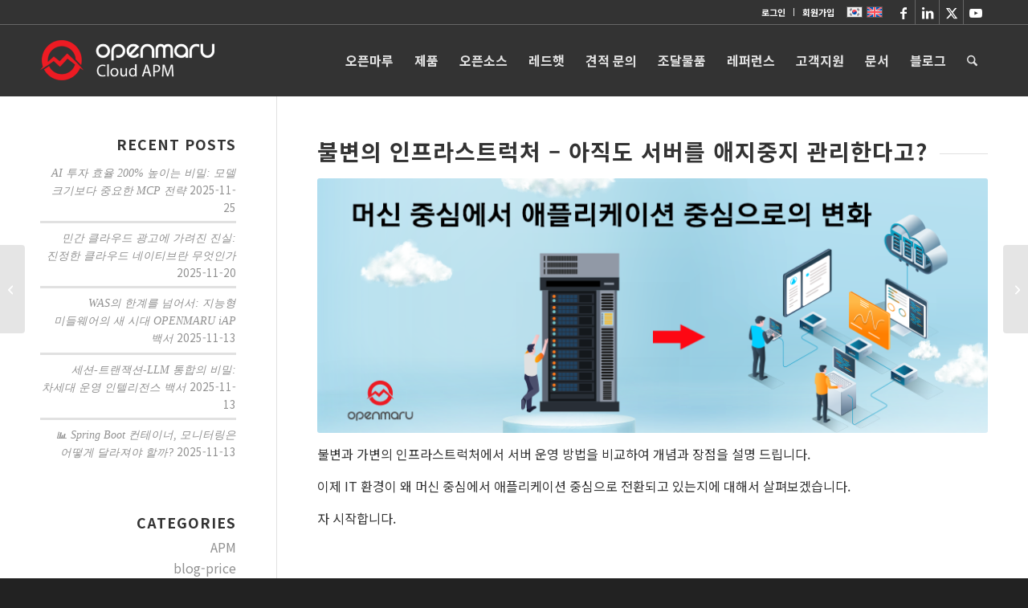

--- FILE ---
content_type: text/html; charset=UTF-8
request_url: https://www.openmaru.io/%EB%B6%88%EB%B3%80%EC%9D%98-%EC%9D%B8%ED%94%84%EB%9D%BC%EC%8A%A4%ED%8A%B8%EB%9F%AD%EC%B2%98-aci/
body_size: 41262
content:
<!DOCTYPE html>
<html lang="ko-KR" class="html_stretched responsive av-preloader-disabled  html_header_top html_logo_left html_main_nav_header html_menu_right html_slim html_header_sticky_disabled html_header_shrinking_disabled html_header_topbar_active html_mobile_menu_phone html_header_searchicon html_content_align_center html_header_unstick_top_disabled html_header_stretch_disabled html_minimal_header html_av-submenu-hidden html_av-submenu-display-click html_av-overlay-full html_av-submenu-noclone html_entry_id_3228 av-cookies-no-cookie-consent av-no-preview av-default-lightbox html_text_menu_active av-mobile-menu-switch-default">
<head>
<meta charset="UTF-8" />


<!-- mobile setting -->
<meta name="viewport" content="width=device-width, initial-scale=1">

<!-- Scripts/CSS and wp_head hook -->
<meta name="naver-site-verification" content="0afa3a5a4bd83829dcdf5b44d5b997101c572000" /><meta name='robots' content='index, follow, max-image-preview:large, max-snippet:-1, max-video-preview:-1' />
	<style>img:is([sizes="auto" i], [sizes^="auto," i]) { contain-intrinsic-size: 3000px 1500px }</style>
	<link rel="alternate" hreflang="ko" href="https://www.openmaru.io/%eb%b6%88%eb%b3%80%ec%9d%98-%ec%9d%b8%ed%94%84%eb%9d%bc%ec%8a%a4%ed%8a%b8%eb%9f%ad%ec%b2%98-aci/" />
<link rel="alternate" hreflang="x-default" href="https://www.openmaru.io/%eb%b6%88%eb%b3%80%ec%9d%98-%ec%9d%b8%ed%94%84%eb%9d%bc%ec%8a%a4%ed%8a%b8%eb%9f%ad%ec%b2%98-aci/" />
<!-- Jetpack Site Verification Tags -->
<meta name="google-site-verification" content="T0g4ky1fEe2zN0_A0hx_jUS_8ogxDYrOaiOkWzp_U_M" />

	<!-- This site is optimized with the Yoast SEO Premium plugin v26.4 (Yoast SEO v26.4) - https://yoast.com/wordpress/plugins/seo/ -->
	<title>불변의 인프라스트럭처 - 머신 중심에서 애플리케이션 중심으로 변화</title>
	<meta name="description" content="전에는 물리서버나 가상서버 환경에서 머신이 중요했습니다. 불변의 인프라스트럭처 환경에서 머신은 더 이상 소중히 다룰 필요가 없습니다. 컨테이너 기술은 운영팀과 개발팀에게 머신을 추상화하여 머신 중심에서 애플리케이션 중심 인프라로 변화 할 수 있게 해줍니다." />
	<link rel="canonical" href="https://www.openmaru.io/?p=3228" />
	<meta property="og:locale" content="ko_KR" />
	<meta property="og:type" content="article" />
	<meta property="og:title" content="불변의 인프라스트럭처 - 머신 중심에서 애플리케이션 중심으로 변화" />
	<meta property="og:description" content="전에는 물리서버나 가상서버 환경에서 머신이 중요했습니다. 불변의 인프라스트럭처 환경에서 머신은 더 이상 소중히 다룰 필요가 없습니다. 컨테이너 기술은 운영팀과 개발팀에게 머신을 추상화하여 머신 중심에서 애플리케이션 중심 인프라로 변화 할 수 있게 해줍니다." />
	<meta property="og:url" content="https://www.openmaru.io/?p=3228" />
	<meta property="og:site_name" content="OPENMARU APM" />
	<meta property="article:published_time" content="2021-09-08T02:00:33+00:00" />
	<meta property="article:modified_time" content="2022-03-24T01:54:17+00:00" />
	<meta property="og:image" content="https://i0.wp.com/www.openmaru.io/wp-content/uploads/2021/09/머신-중심에서-애플리케이션-중심으로의-변화_facebook-banner-1.png?fit=1200%2C627&ssl=1" />
	<meta property="og:image:width" content="1200" />
	<meta property="og:image:height" content="627" />
	<meta property="og:image:type" content="image/png" />
	<meta name="author" content="OM marketing" />
	<meta name="twitter:card" content="summary_large_image" />
	<meta name="twitter:label1" content="글쓴이" />
	<meta name="twitter:data1" content="OM marketing" />
	<meta name="twitter:label2" content="예상 되는 판독 시간" />
	<meta name="twitter:data2" content="10분" />
	<script type="application/ld+json" class="yoast-schema-graph">{"@context":"https://schema.org","@graph":[{"@type":"Article","@id":"https://www.openmaru.io/?p=3228#article","isPartOf":{"@id":"https://www.openmaru.io/%eb%b6%88%eb%b3%80%ec%9d%98-%ec%9d%b8%ed%94%84%eb%9d%bc%ec%8a%a4%ed%8a%b8%eb%9f%ad%ec%b2%98-aci/"},"author":{"name":"OM marketing","@id":"https://www.openmaru.io/#/schema/person/4287a7f9a3dbdcc0cb242de09aa16f6a"},"headline":"불변의 인프라스트럭처 &#8211; 머신 중심에서 애플리케이션 중심으로 변화","datePublished":"2021-09-08T02:00:33+00:00","dateModified":"2022-03-24T01:54:17+00:00","mainEntityOfPage":{"@id":"https://www.openmaru.io/%eb%b6%88%eb%b3%80%ec%9d%98-%ec%9d%b8%ed%94%84%eb%9d%bc%ec%8a%a4%ed%8a%b8%eb%9f%ad%ec%b2%98-aci/"},"wordCount":6374,"commentCount":0,"publisher":{"@id":"https://www.openmaru.io/#organization"},"image":{"@id":"https://www.openmaru.io/?p=3228#primaryimage"},"thumbnailUrl":"https://i0.wp.com/www.openmaru.io/wp-content/uploads/2021/09/%EB%A8%B8%EC%8B%A0-%EC%A4%91%EC%8B%AC%EC%97%90%EC%84%9C-%EC%95%A0%ED%94%8C%EB%A6%AC%EC%BC%80%EC%9D%B4%EC%85%98-%EC%A4%91%EC%8B%AC%EC%9C%BC%EB%A1%9C%EC%9D%98-%EB%B3%80%ED%99%94_facebook-banner-1.png?fit=1200%2C627&ssl=1","keywords":["Container","immutable infrastructure","불변의 인프라","불변의 인프라스트럭처","어플리케이션 중심","인프라스트럭처","컨테이너"],"articleSection":["Kubernetes"],"inLanguage":"ko-KR","potentialAction":[{"@type":"CommentAction","name":"Comment","target":["https://www.openmaru.io/?p=3228#respond"]}]},{"@type":"WebPage","@id":"https://www.openmaru.io/%eb%b6%88%eb%b3%80%ec%9d%98-%ec%9d%b8%ed%94%84%eb%9d%bc%ec%8a%a4%ed%8a%b8%eb%9f%ad%ec%b2%98-aci/","url":"https://www.openmaru.io/?p=3228","name":"불변의 인프라스트럭처 - 머신 중심에서 애플리케이션 중심으로 변화","isPartOf":{"@id":"https://www.openmaru.io/#website"},"primaryImageOfPage":{"@id":"https://www.openmaru.io/?p=3228#primaryimage"},"image":{"@id":"https://www.openmaru.io/?p=3228#primaryimage"},"thumbnailUrl":"https://i0.wp.com/www.openmaru.io/wp-content/uploads/2021/09/%EB%A8%B8%EC%8B%A0-%EC%A4%91%EC%8B%AC%EC%97%90%EC%84%9C-%EC%95%A0%ED%94%8C%EB%A6%AC%EC%BC%80%EC%9D%B4%EC%85%98-%EC%A4%91%EC%8B%AC%EC%9C%BC%EB%A1%9C%EC%9D%98-%EB%B3%80%ED%99%94_facebook-banner-1.png?fit=1200%2C627&ssl=1","datePublished":"2021-09-08T02:00:33+00:00","dateModified":"2022-03-24T01:54:17+00:00","description":"전에는 물리서버나 가상서버 환경에서 머신이 중요했습니다. 불변의 인프라스트럭처 환경에서 머신은 더 이상 소중히 다룰 필요가 없습니다. 컨테이너 기술은 운영팀과 개발팀에게 머신을 추상화하여 머신 중심에서 애플리케이션 중심 인프라로 변화 할 수 있게 해줍니다.","breadcrumb":{"@id":"https://www.openmaru.io/?p=3228#breadcrumb"},"inLanguage":"ko-KR","potentialAction":[{"@type":"ReadAction","target":["https://www.openmaru.io/?p=3228"]}]},{"@type":"ImageObject","inLanguage":"ko-KR","@id":"https://www.openmaru.io/?p=3228#primaryimage","url":"https://i0.wp.com/www.openmaru.io/wp-content/uploads/2021/09/%EB%A8%B8%EC%8B%A0-%EC%A4%91%EC%8B%AC%EC%97%90%EC%84%9C-%EC%95%A0%ED%94%8C%EB%A6%AC%EC%BC%80%EC%9D%B4%EC%85%98-%EC%A4%91%EC%8B%AC%EC%9C%BC%EB%A1%9C%EC%9D%98-%EB%B3%80%ED%99%94_facebook-banner-1.png?fit=1200%2C627&ssl=1","contentUrl":"https://i0.wp.com/www.openmaru.io/wp-content/uploads/2021/09/%EB%A8%B8%EC%8B%A0-%EC%A4%91%EC%8B%AC%EC%97%90%EC%84%9C-%EC%95%A0%ED%94%8C%EB%A6%AC%EC%BC%80%EC%9D%B4%EC%85%98-%EC%A4%91%EC%8B%AC%EC%9C%BC%EB%A1%9C%EC%9D%98-%EB%B3%80%ED%99%94_facebook-banner-1.png?fit=1200%2C627&ssl=1","width":1200,"height":627,"caption":"머신 중심에서 애플리케이션 중심으로의 변화"},{"@type":"BreadcrumbList","@id":"https://www.openmaru.io/?p=3228#breadcrumb","itemListElement":[{"@type":"ListItem","position":1,"name":"Home","item":"https://www.openmaru.io/"},{"@type":"ListItem","position":2,"name":"유튜브 동영상 - 머신 중심에서 애플리케이션 중심으로 불변의 인프라스트럭처 개념 이해"}]},{"@type":"WebSite","@id":"https://www.openmaru.io/#website","url":"https://www.openmaru.io/","name":"OPENMARU APM","description":"오픈마루 APM","publisher":{"@id":"https://www.openmaru.io/#organization"},"potentialAction":[{"@type":"SearchAction","target":{"@type":"EntryPoint","urlTemplate":"https://www.openmaru.io/?s={search_term_string}"},"query-input":{"@type":"PropertyValueSpecification","valueRequired":true,"valueName":"search_term_string"}}],"inLanguage":"ko-KR"},{"@type":"Organization","@id":"https://www.openmaru.io/#organization","name":"OPENMARU","url":"https://www.openmaru.io/","logo":{"@type":"ImageObject","inLanguage":"ko-KR","@id":"https://www.openmaru.io/#/schema/logo/image/","url":"https://i0.wp.com/www.openmaru.io/wp-content/uploads/2021/07/openmaru_apm_c_h.png?fit=414%2C96&ssl=1","contentUrl":"https://i0.wp.com/www.openmaru.io/wp-content/uploads/2021/07/openmaru_apm_c_h.png?fit=414%2C96&ssl=1","width":414,"height":96,"caption":"OPENMARU"},"image":{"@id":"https://www.openmaru.io/#/schema/logo/image/"}},{"@type":"Person","@id":"https://www.openmaru.io/#/schema/person/4287a7f9a3dbdcc0cb242de09aa16f6a","name":"OM marketing","image":{"@type":"ImageObject","inLanguage":"ko-KR","@id":"https://www.openmaru.io/#/schema/person/image/","url":"https://secure.gravatar.com/avatar/c6c44eea557947ac3faf69fe9e9ae93dea4ee5da3ad7ef3ff43c7c1f31a1a4f9?s=96&d=mm&r=g","contentUrl":"https://secure.gravatar.com/avatar/c6c44eea557947ac3faf69fe9e9ae93dea4ee5da3ad7ef3ff43c7c1f31a1a4f9?s=96&d=mm&r=g","caption":"OM marketing"},"url":"https://www.openmaru.io/author/yjkim/"}]}</script>
	<!-- / Yoast SEO Premium plugin. -->


<link rel='dns-prefetch' href='//stats.wp.com' />
<link rel='dns-prefetch' href='//widgets.wp.com' />
<link rel='dns-prefetch' href='//s0.wp.com' />
<link rel='dns-prefetch' href='//0.gravatar.com' />
<link rel='dns-prefetch' href='//1.gravatar.com' />
<link rel='dns-prefetch' href='//2.gravatar.com' />
<link rel='preconnect' href='//i0.wp.com' />
<link rel="alternate" type="application/rss+xml" title="OPENMARU APM &raquo; 피드" href="https://www.openmaru.io/feed/" />
<link rel="alternate" type="application/rss+xml" title="OPENMARU APM &raquo; 댓글 피드" href="https://www.openmaru.io/comments/feed/" />
<link rel="alternate" type="application/rss+xml" title="OPENMARU APM &raquo; 불변의 인프라스트럭처 &#8211; 머신 중심에서 애플리케이션 중심으로 변화 댓글 피드" href="https://www.openmaru.io/%eb%b6%88%eb%b3%80%ec%9d%98-%ec%9d%b8%ed%94%84%eb%9d%bc%ec%8a%a4%ed%8a%b8%eb%9f%ad%ec%b2%98-aci/feed/" />

<!-- google webfont font replacement -->

			<script type='text/javascript'>

				(function() {

					/*	check if webfonts are disabled by user setting via cookie - or user must opt in.	*/
					var html = document.getElementsByTagName('html')[0];
					var cookie_check = html.className.indexOf('av-cookies-needs-opt-in') >= 0 || html.className.indexOf('av-cookies-can-opt-out') >= 0;
					var allow_continue = true;
					var silent_accept_cookie = html.className.indexOf('av-cookies-user-silent-accept') >= 0;

					if( cookie_check && ! silent_accept_cookie )
					{
						if( ! document.cookie.match(/aviaCookieConsent/) || html.className.indexOf('av-cookies-session-refused') >= 0 )
						{
							allow_continue = false;
						}
						else
						{
							if( ! document.cookie.match(/aviaPrivacyRefuseCookiesHideBar/) )
							{
								allow_continue = false;
							}
							else if( ! document.cookie.match(/aviaPrivacyEssentialCookiesEnabled/) )
							{
								allow_continue = false;
							}
							else if( document.cookie.match(/aviaPrivacyGoogleWebfontsDisabled/) )
							{
								allow_continue = false;
							}
						}
					}

					if( allow_continue )
					{
						var f = document.createElement('link');

						f.type 	= 'text/css';
						f.rel 	= 'stylesheet';
						f.href 	= 'https://fonts.googleapis.com/css?family=Montserrat%7COpen+Sans:400,600&display=auto';
						f.id 	= 'avia-google-webfont';

						document.getElementsByTagName('head')[0].appendChild(f);
					}
				})();

			</script>
			<script type="text/javascript">
/* <![CDATA[ */
window._wpemojiSettings = {"baseUrl":"https:\/\/s.w.org\/images\/core\/emoji\/16.0.1\/72x72\/","ext":".png","svgUrl":"https:\/\/s.w.org\/images\/core\/emoji\/16.0.1\/svg\/","svgExt":".svg","source":{"concatemoji":"https:\/\/www.openmaru.io\/wp-includes\/js\/wp-emoji-release.min.js?ver=6.8.3"}};
/*! This file is auto-generated */
!function(s,n){var o,i,e;function c(e){try{var t={supportTests:e,timestamp:(new Date).valueOf()};sessionStorage.setItem(o,JSON.stringify(t))}catch(e){}}function p(e,t,n){e.clearRect(0,0,e.canvas.width,e.canvas.height),e.fillText(t,0,0);var t=new Uint32Array(e.getImageData(0,0,e.canvas.width,e.canvas.height).data),a=(e.clearRect(0,0,e.canvas.width,e.canvas.height),e.fillText(n,0,0),new Uint32Array(e.getImageData(0,0,e.canvas.width,e.canvas.height).data));return t.every(function(e,t){return e===a[t]})}function u(e,t){e.clearRect(0,0,e.canvas.width,e.canvas.height),e.fillText(t,0,0);for(var n=e.getImageData(16,16,1,1),a=0;a<n.data.length;a++)if(0!==n.data[a])return!1;return!0}function f(e,t,n,a){switch(t){case"flag":return n(e,"\ud83c\udff3\ufe0f\u200d\u26a7\ufe0f","\ud83c\udff3\ufe0f\u200b\u26a7\ufe0f")?!1:!n(e,"\ud83c\udde8\ud83c\uddf6","\ud83c\udde8\u200b\ud83c\uddf6")&&!n(e,"\ud83c\udff4\udb40\udc67\udb40\udc62\udb40\udc65\udb40\udc6e\udb40\udc67\udb40\udc7f","\ud83c\udff4\u200b\udb40\udc67\u200b\udb40\udc62\u200b\udb40\udc65\u200b\udb40\udc6e\u200b\udb40\udc67\u200b\udb40\udc7f");case"emoji":return!a(e,"\ud83e\udedf")}return!1}function g(e,t,n,a){var r="undefined"!=typeof WorkerGlobalScope&&self instanceof WorkerGlobalScope?new OffscreenCanvas(300,150):s.createElement("canvas"),o=r.getContext("2d",{willReadFrequently:!0}),i=(o.textBaseline="top",o.font="600 32px Arial",{});return e.forEach(function(e){i[e]=t(o,e,n,a)}),i}function t(e){var t=s.createElement("script");t.src=e,t.defer=!0,s.head.appendChild(t)}"undefined"!=typeof Promise&&(o="wpEmojiSettingsSupports",i=["flag","emoji"],n.supports={everything:!0,everythingExceptFlag:!0},e=new Promise(function(e){s.addEventListener("DOMContentLoaded",e,{once:!0})}),new Promise(function(t){var n=function(){try{var e=JSON.parse(sessionStorage.getItem(o));if("object"==typeof e&&"number"==typeof e.timestamp&&(new Date).valueOf()<e.timestamp+604800&&"object"==typeof e.supportTests)return e.supportTests}catch(e){}return null}();if(!n){if("undefined"!=typeof Worker&&"undefined"!=typeof OffscreenCanvas&&"undefined"!=typeof URL&&URL.createObjectURL&&"undefined"!=typeof Blob)try{var e="postMessage("+g.toString()+"("+[JSON.stringify(i),f.toString(),p.toString(),u.toString()].join(",")+"));",a=new Blob([e],{type:"text/javascript"}),r=new Worker(URL.createObjectURL(a),{name:"wpTestEmojiSupports"});return void(r.onmessage=function(e){c(n=e.data),r.terminate(),t(n)})}catch(e){}c(n=g(i,f,p,u))}t(n)}).then(function(e){for(var t in e)n.supports[t]=e[t],n.supports.everything=n.supports.everything&&n.supports[t],"flag"!==t&&(n.supports.everythingExceptFlag=n.supports.everythingExceptFlag&&n.supports[t]);n.supports.everythingExceptFlag=n.supports.everythingExceptFlag&&!n.supports.flag,n.DOMReady=!1,n.readyCallback=function(){n.DOMReady=!0}}).then(function(){return e}).then(function(){var e;n.supports.everything||(n.readyCallback(),(e=n.source||{}).concatemoji?t(e.concatemoji):e.wpemoji&&e.twemoji&&(t(e.twemoji),t(e.wpemoji)))}))}((window,document),window._wpemojiSettings);
/* ]]> */
</script>
<link rel='stylesheet' id='all-css-ac23b236c28ca67ddc13b7a873eb95e2' href='https://www.openmaru.io/wp-content/boost-cache/static/bbf3bb7259.min.css' type='text/css' media='all' />
<style id='wpml-legacy-dropdown-0-inline-css'>
.wpml-ls-statics-shortcode_actions, .wpml-ls-statics-shortcode_actions .wpml-ls-sub-menu, .wpml-ls-statics-shortcode_actions a {border-color:#EEEEEE;}.wpml-ls-statics-shortcode_actions a, .wpml-ls-statics-shortcode_actions .wpml-ls-sub-menu a, .wpml-ls-statics-shortcode_actions .wpml-ls-sub-menu a:link, .wpml-ls-statics-shortcode_actions li:not(.wpml-ls-current-language) .wpml-ls-link, .wpml-ls-statics-shortcode_actions li:not(.wpml-ls-current-language) .wpml-ls-link:link {color:#444444;background-color:#ffffff;}.wpml-ls-statics-shortcode_actions .wpml-ls-sub-menu a:hover,.wpml-ls-statics-shortcode_actions .wpml-ls-sub-menu a:focus, .wpml-ls-statics-shortcode_actions .wpml-ls-sub-menu a:link:hover, .wpml-ls-statics-shortcode_actions .wpml-ls-sub-menu a:link:focus {color:#000000;background-color:#eeeeee;}.wpml-ls-statics-shortcode_actions .wpml-ls-current-language > a {color:#444444;background-color:#ffffff;}.wpml-ls-statics-shortcode_actions .wpml-ls-current-language:hover>a, .wpml-ls-statics-shortcode_actions .wpml-ls-current-language>a:focus {color:#000000;background-color:#eeeeee;}
</style>
<style id='wpml-legacy-horizontal-list-0-inline-css'>
.wpml-ls-statics-footer{background-color:transparent;}.wpml-ls-statics-footer, .wpml-ls-statics-footer .wpml-ls-sub-menu, .wpml-ls-statics-footer a {border-color:transparent;}.wpml-ls-statics-footer a, .wpml-ls-statics-footer .wpml-ls-sub-menu a, .wpml-ls-statics-footer .wpml-ls-sub-menu a:link, .wpml-ls-statics-footer li:not(.wpml-ls-current-language) .wpml-ls-link, .wpml-ls-statics-footer li:not(.wpml-ls-current-language) .wpml-ls-link:link {color:#393939;background-color:#F5F5F5;}.wpml-ls-statics-footer .wpml-ls-sub-menu a:hover,.wpml-ls-statics-footer .wpml-ls-sub-menu a:focus, .wpml-ls-statics-footer .wpml-ls-sub-menu a:link:hover, .wpml-ls-statics-footer .wpml-ls-sub-menu a:link:focus {color:#000000;background-color:#FFFFFF;}.wpml-ls-statics-footer .wpml-ls-current-language > a {color:#393939;background-color:#F5F5F5;}.wpml-ls-statics-footer .wpml-ls-current-language:hover>a, .wpml-ls-statics-footer .wpml-ls-current-language>a:focus {color:#000000;background-color:#FFFFFF;}
#lang_sel img, #lang_sel_list img, #lang_sel_footer img { display: inline; }
</style>
<style id='wp-emoji-styles-inline-css'>

	img.wp-smiley, img.emoji {
		display: inline !important;
		border: none !important;
		box-shadow: none !important;
		height: 1em !important;
		width: 1em !important;
		margin: 0 0.07em !important;
		vertical-align: -0.1em !important;
		background: none !important;
		padding: 0 !important;
	}
</style>
<style id='google-login-login-button-style-inline-css'>
.wp_google_login{clear:both;margin:40px auto 0}.wp_google_login.hidden{display:none}.wp_google_login__divider{position:relative;text-align:center}.wp_google_login__divider:before{background-color:#e1e2e2;content:"";height:1px;left:0;position:absolute;top:8px;width:100%}.wp_google_login__divider span{background-color:#fff;color:#e1e2e2;font-size:14px;padding-left:8px;padding-right:8px;position:relative;text-transform:uppercase;z-index:2}.wp_google_login__button-container{margin-top:10px}.wp_google_login__button{background-color:#fff;border:solid #ccced0;border-radius:4px;border-width:1px 1px 2px;box-sizing:border-box;color:#3d4145;cursor:pointer;display:block;font-size:14px;font-weight:500;line-height:25px;margin:0;outline:0;overflow:hidden;padding:10px 15px;text-align:center;text-decoration:none;text-overflow:ellipsis;width:100%}.wp_google_login__button:hover{color:#3d4145}.wp_google_login__google-icon{background:url(/wp-content/plugins/login-with-google/assets/build/blocks/login-button/../images/google_light.e4cbcb9b.png) no-repeat 50%;background-size:contain;display:inline-block;height:25px;margin-right:10px;vertical-align:middle;width:25px}

</style>
<style id='jetpack-sharing-buttons-style-inline-css'>
.jetpack-sharing-buttons__services-list{display:flex;flex-direction:row;flex-wrap:wrap;gap:0;list-style-type:none;margin:5px;padding:0}.jetpack-sharing-buttons__services-list.has-small-icon-size{font-size:12px}.jetpack-sharing-buttons__services-list.has-normal-icon-size{font-size:16px}.jetpack-sharing-buttons__services-list.has-large-icon-size{font-size:24px}.jetpack-sharing-buttons__services-list.has-huge-icon-size{font-size:36px}@media print{.jetpack-sharing-buttons__services-list{display:none!important}}.editor-styles-wrapper .wp-block-jetpack-sharing-buttons{gap:0;padding-inline-start:0}ul.jetpack-sharing-buttons__services-list.has-background{padding:1.25em 2.375em}
</style>
<style id='filebird-block-filebird-gallery-style-inline-css'>
ul.filebird-block-filebird-gallery{margin:auto!important;padding:0!important;width:100%}ul.filebird-block-filebird-gallery.layout-grid{display:grid;grid-gap:20px;align-items:stretch;grid-template-columns:repeat(var(--columns),1fr);justify-items:stretch}ul.filebird-block-filebird-gallery.layout-grid li img{border:1px solid #ccc;box-shadow:2px 2px 6px 0 rgba(0,0,0,.3);height:100%;max-width:100%;-o-object-fit:cover;object-fit:cover;width:100%}ul.filebird-block-filebird-gallery.layout-masonry{-moz-column-count:var(--columns);-moz-column-gap:var(--space);column-gap:var(--space);-moz-column-width:var(--min-width);columns:var(--min-width) var(--columns);display:block;overflow:auto}ul.filebird-block-filebird-gallery.layout-masonry li{margin-bottom:var(--space)}ul.filebird-block-filebird-gallery li{list-style:none}ul.filebird-block-filebird-gallery li figure{height:100%;margin:0;padding:0;position:relative;width:100%}ul.filebird-block-filebird-gallery li figure figcaption{background:linear-gradient(0deg,rgba(0,0,0,.7),rgba(0,0,0,.3) 70%,transparent);bottom:0;box-sizing:border-box;color:#fff;font-size:.8em;margin:0;max-height:100%;overflow:auto;padding:3em .77em .7em;position:absolute;text-align:center;width:100%;z-index:2}ul.filebird-block-filebird-gallery li figure figcaption a{color:inherit}

</style>
<style id='global-styles-inline-css'>
:root{--wp--preset--aspect-ratio--square: 1;--wp--preset--aspect-ratio--4-3: 4/3;--wp--preset--aspect-ratio--3-4: 3/4;--wp--preset--aspect-ratio--3-2: 3/2;--wp--preset--aspect-ratio--2-3: 2/3;--wp--preset--aspect-ratio--16-9: 16/9;--wp--preset--aspect-ratio--9-16: 9/16;--wp--preset--color--black: #000000;--wp--preset--color--cyan-bluish-gray: #abb8c3;--wp--preset--color--white: #ffffff;--wp--preset--color--pale-pink: #f78da7;--wp--preset--color--vivid-red: #cf2e2e;--wp--preset--color--luminous-vivid-orange: #ff6900;--wp--preset--color--luminous-vivid-amber: #fcb900;--wp--preset--color--light-green-cyan: #7bdcb5;--wp--preset--color--vivid-green-cyan: #00d084;--wp--preset--color--pale-cyan-blue: #8ed1fc;--wp--preset--color--vivid-cyan-blue: #0693e3;--wp--preset--color--vivid-purple: #9b51e0;--wp--preset--color--metallic-red: #b02b2c;--wp--preset--color--maximum-yellow-red: #edae44;--wp--preset--color--yellow-sun: #eeee22;--wp--preset--color--palm-leaf: #83a846;--wp--preset--color--aero: #7bb0e7;--wp--preset--color--old-lavender: #745f7e;--wp--preset--color--steel-teal: #5f8789;--wp--preset--color--raspberry-pink: #d65799;--wp--preset--color--medium-turquoise: #4ecac2;--wp--preset--gradient--vivid-cyan-blue-to-vivid-purple: linear-gradient(135deg,rgba(6,147,227,1) 0%,rgb(155,81,224) 100%);--wp--preset--gradient--light-green-cyan-to-vivid-green-cyan: linear-gradient(135deg,rgb(122,220,180) 0%,rgb(0,208,130) 100%);--wp--preset--gradient--luminous-vivid-amber-to-luminous-vivid-orange: linear-gradient(135deg,rgba(252,185,0,1) 0%,rgba(255,105,0,1) 100%);--wp--preset--gradient--luminous-vivid-orange-to-vivid-red: linear-gradient(135deg,rgba(255,105,0,1) 0%,rgb(207,46,46) 100%);--wp--preset--gradient--very-light-gray-to-cyan-bluish-gray: linear-gradient(135deg,rgb(238,238,238) 0%,rgb(169,184,195) 100%);--wp--preset--gradient--cool-to-warm-spectrum: linear-gradient(135deg,rgb(74,234,220) 0%,rgb(151,120,209) 20%,rgb(207,42,186) 40%,rgb(238,44,130) 60%,rgb(251,105,98) 80%,rgb(254,248,76) 100%);--wp--preset--gradient--blush-light-purple: linear-gradient(135deg,rgb(255,206,236) 0%,rgb(152,150,240) 100%);--wp--preset--gradient--blush-bordeaux: linear-gradient(135deg,rgb(254,205,165) 0%,rgb(254,45,45) 50%,rgb(107,0,62) 100%);--wp--preset--gradient--luminous-dusk: linear-gradient(135deg,rgb(255,203,112) 0%,rgb(199,81,192) 50%,rgb(65,88,208) 100%);--wp--preset--gradient--pale-ocean: linear-gradient(135deg,rgb(255,245,203) 0%,rgb(182,227,212) 50%,rgb(51,167,181) 100%);--wp--preset--gradient--electric-grass: linear-gradient(135deg,rgb(202,248,128) 0%,rgb(113,206,126) 100%);--wp--preset--gradient--midnight: linear-gradient(135deg,rgb(2,3,129) 0%,rgb(40,116,252) 100%);--wp--preset--font-size--small: 1rem;--wp--preset--font-size--medium: 1.125rem;--wp--preset--font-size--large: 1.75rem;--wp--preset--font-size--x-large: clamp(1.75rem, 3vw, 2.25rem);--wp--preset--spacing--20: 0.44rem;--wp--preset--spacing--30: 0.67rem;--wp--preset--spacing--40: 1rem;--wp--preset--spacing--50: 1.5rem;--wp--preset--spacing--60: 2.25rem;--wp--preset--spacing--70: 3.38rem;--wp--preset--spacing--80: 5.06rem;--wp--preset--shadow--natural: 6px 6px 9px rgba(0, 0, 0, 0.2);--wp--preset--shadow--deep: 12px 12px 50px rgba(0, 0, 0, 0.4);--wp--preset--shadow--sharp: 6px 6px 0px rgba(0, 0, 0, 0.2);--wp--preset--shadow--outlined: 6px 6px 0px -3px rgba(255, 255, 255, 1), 6px 6px rgba(0, 0, 0, 1);--wp--preset--shadow--crisp: 6px 6px 0px rgba(0, 0, 0, 1);}:root { --wp--style--global--content-size: 800px;--wp--style--global--wide-size: 1130px; }:where(body) { margin: 0; }.wp-site-blocks > .alignleft { float: left; margin-right: 2em; }.wp-site-blocks > .alignright { float: right; margin-left: 2em; }.wp-site-blocks > .aligncenter { justify-content: center; margin-left: auto; margin-right: auto; }:where(.is-layout-flex){gap: 0.5em;}:where(.is-layout-grid){gap: 0.5em;}.is-layout-flow > .alignleft{float: left;margin-inline-start: 0;margin-inline-end: 2em;}.is-layout-flow > .alignright{float: right;margin-inline-start: 2em;margin-inline-end: 0;}.is-layout-flow > .aligncenter{margin-left: auto !important;margin-right: auto !important;}.is-layout-constrained > .alignleft{float: left;margin-inline-start: 0;margin-inline-end: 2em;}.is-layout-constrained > .alignright{float: right;margin-inline-start: 2em;margin-inline-end: 0;}.is-layout-constrained > .aligncenter{margin-left: auto !important;margin-right: auto !important;}.is-layout-constrained > :where(:not(.alignleft):not(.alignright):not(.alignfull)){max-width: var(--wp--style--global--content-size);margin-left: auto !important;margin-right: auto !important;}.is-layout-constrained > .alignwide{max-width: var(--wp--style--global--wide-size);}body .is-layout-flex{display: flex;}.is-layout-flex{flex-wrap: wrap;align-items: center;}.is-layout-flex > :is(*, div){margin: 0;}body .is-layout-grid{display: grid;}.is-layout-grid > :is(*, div){margin: 0;}body{padding-top: 0px;padding-right: 0px;padding-bottom: 0px;padding-left: 0px;}a:where(:not(.wp-element-button)){text-decoration: underline;}:root :where(.wp-element-button, .wp-block-button__link){background-color: #32373c;border-width: 0;color: #fff;font-family: inherit;font-size: inherit;line-height: inherit;padding: calc(0.667em + 2px) calc(1.333em + 2px);text-decoration: none;}.has-black-color{color: var(--wp--preset--color--black) !important;}.has-cyan-bluish-gray-color{color: var(--wp--preset--color--cyan-bluish-gray) !important;}.has-white-color{color: var(--wp--preset--color--white) !important;}.has-pale-pink-color{color: var(--wp--preset--color--pale-pink) !important;}.has-vivid-red-color{color: var(--wp--preset--color--vivid-red) !important;}.has-luminous-vivid-orange-color{color: var(--wp--preset--color--luminous-vivid-orange) !important;}.has-luminous-vivid-amber-color{color: var(--wp--preset--color--luminous-vivid-amber) !important;}.has-light-green-cyan-color{color: var(--wp--preset--color--light-green-cyan) !important;}.has-vivid-green-cyan-color{color: var(--wp--preset--color--vivid-green-cyan) !important;}.has-pale-cyan-blue-color{color: var(--wp--preset--color--pale-cyan-blue) !important;}.has-vivid-cyan-blue-color{color: var(--wp--preset--color--vivid-cyan-blue) !important;}.has-vivid-purple-color{color: var(--wp--preset--color--vivid-purple) !important;}.has-metallic-red-color{color: var(--wp--preset--color--metallic-red) !important;}.has-maximum-yellow-red-color{color: var(--wp--preset--color--maximum-yellow-red) !important;}.has-yellow-sun-color{color: var(--wp--preset--color--yellow-sun) !important;}.has-palm-leaf-color{color: var(--wp--preset--color--palm-leaf) !important;}.has-aero-color{color: var(--wp--preset--color--aero) !important;}.has-old-lavender-color{color: var(--wp--preset--color--old-lavender) !important;}.has-steel-teal-color{color: var(--wp--preset--color--steel-teal) !important;}.has-raspberry-pink-color{color: var(--wp--preset--color--raspberry-pink) !important;}.has-medium-turquoise-color{color: var(--wp--preset--color--medium-turquoise) !important;}.has-black-background-color{background-color: var(--wp--preset--color--black) !important;}.has-cyan-bluish-gray-background-color{background-color: var(--wp--preset--color--cyan-bluish-gray) !important;}.has-white-background-color{background-color: var(--wp--preset--color--white) !important;}.has-pale-pink-background-color{background-color: var(--wp--preset--color--pale-pink) !important;}.has-vivid-red-background-color{background-color: var(--wp--preset--color--vivid-red) !important;}.has-luminous-vivid-orange-background-color{background-color: var(--wp--preset--color--luminous-vivid-orange) !important;}.has-luminous-vivid-amber-background-color{background-color: var(--wp--preset--color--luminous-vivid-amber) !important;}.has-light-green-cyan-background-color{background-color: var(--wp--preset--color--light-green-cyan) !important;}.has-vivid-green-cyan-background-color{background-color: var(--wp--preset--color--vivid-green-cyan) !important;}.has-pale-cyan-blue-background-color{background-color: var(--wp--preset--color--pale-cyan-blue) !important;}.has-vivid-cyan-blue-background-color{background-color: var(--wp--preset--color--vivid-cyan-blue) !important;}.has-vivid-purple-background-color{background-color: var(--wp--preset--color--vivid-purple) !important;}.has-metallic-red-background-color{background-color: var(--wp--preset--color--metallic-red) !important;}.has-maximum-yellow-red-background-color{background-color: var(--wp--preset--color--maximum-yellow-red) !important;}.has-yellow-sun-background-color{background-color: var(--wp--preset--color--yellow-sun) !important;}.has-palm-leaf-background-color{background-color: var(--wp--preset--color--palm-leaf) !important;}.has-aero-background-color{background-color: var(--wp--preset--color--aero) !important;}.has-old-lavender-background-color{background-color: var(--wp--preset--color--old-lavender) !important;}.has-steel-teal-background-color{background-color: var(--wp--preset--color--steel-teal) !important;}.has-raspberry-pink-background-color{background-color: var(--wp--preset--color--raspberry-pink) !important;}.has-medium-turquoise-background-color{background-color: var(--wp--preset--color--medium-turquoise) !important;}.has-black-border-color{border-color: var(--wp--preset--color--black) !important;}.has-cyan-bluish-gray-border-color{border-color: var(--wp--preset--color--cyan-bluish-gray) !important;}.has-white-border-color{border-color: var(--wp--preset--color--white) !important;}.has-pale-pink-border-color{border-color: var(--wp--preset--color--pale-pink) !important;}.has-vivid-red-border-color{border-color: var(--wp--preset--color--vivid-red) !important;}.has-luminous-vivid-orange-border-color{border-color: var(--wp--preset--color--luminous-vivid-orange) !important;}.has-luminous-vivid-amber-border-color{border-color: var(--wp--preset--color--luminous-vivid-amber) !important;}.has-light-green-cyan-border-color{border-color: var(--wp--preset--color--light-green-cyan) !important;}.has-vivid-green-cyan-border-color{border-color: var(--wp--preset--color--vivid-green-cyan) !important;}.has-pale-cyan-blue-border-color{border-color: var(--wp--preset--color--pale-cyan-blue) !important;}.has-vivid-cyan-blue-border-color{border-color: var(--wp--preset--color--vivid-cyan-blue) !important;}.has-vivid-purple-border-color{border-color: var(--wp--preset--color--vivid-purple) !important;}.has-metallic-red-border-color{border-color: var(--wp--preset--color--metallic-red) !important;}.has-maximum-yellow-red-border-color{border-color: var(--wp--preset--color--maximum-yellow-red) !important;}.has-yellow-sun-border-color{border-color: var(--wp--preset--color--yellow-sun) !important;}.has-palm-leaf-border-color{border-color: var(--wp--preset--color--palm-leaf) !important;}.has-aero-border-color{border-color: var(--wp--preset--color--aero) !important;}.has-old-lavender-border-color{border-color: var(--wp--preset--color--old-lavender) !important;}.has-steel-teal-border-color{border-color: var(--wp--preset--color--steel-teal) !important;}.has-raspberry-pink-border-color{border-color: var(--wp--preset--color--raspberry-pink) !important;}.has-medium-turquoise-border-color{border-color: var(--wp--preset--color--medium-turquoise) !important;}.has-vivid-cyan-blue-to-vivid-purple-gradient-background{background: var(--wp--preset--gradient--vivid-cyan-blue-to-vivid-purple) !important;}.has-light-green-cyan-to-vivid-green-cyan-gradient-background{background: var(--wp--preset--gradient--light-green-cyan-to-vivid-green-cyan) !important;}.has-luminous-vivid-amber-to-luminous-vivid-orange-gradient-background{background: var(--wp--preset--gradient--luminous-vivid-amber-to-luminous-vivid-orange) !important;}.has-luminous-vivid-orange-to-vivid-red-gradient-background{background: var(--wp--preset--gradient--luminous-vivid-orange-to-vivid-red) !important;}.has-very-light-gray-to-cyan-bluish-gray-gradient-background{background: var(--wp--preset--gradient--very-light-gray-to-cyan-bluish-gray) !important;}.has-cool-to-warm-spectrum-gradient-background{background: var(--wp--preset--gradient--cool-to-warm-spectrum) !important;}.has-blush-light-purple-gradient-background{background: var(--wp--preset--gradient--blush-light-purple) !important;}.has-blush-bordeaux-gradient-background{background: var(--wp--preset--gradient--blush-bordeaux) !important;}.has-luminous-dusk-gradient-background{background: var(--wp--preset--gradient--luminous-dusk) !important;}.has-pale-ocean-gradient-background{background: var(--wp--preset--gradient--pale-ocean) !important;}.has-electric-grass-gradient-background{background: var(--wp--preset--gradient--electric-grass) !important;}.has-midnight-gradient-background{background: var(--wp--preset--gradient--midnight) !important;}.has-small-font-size{font-size: var(--wp--preset--font-size--small) !important;}.has-medium-font-size{font-size: var(--wp--preset--font-size--medium) !important;}.has-large-font-size{font-size: var(--wp--preset--font-size--large) !important;}.has-x-large-font-size{font-size: var(--wp--preset--font-size--x-large) !important;}
:where(.wp-block-post-template.is-layout-flex){gap: 1.25em;}:where(.wp-block-post-template.is-layout-grid){gap: 1.25em;}
:where(.wp-block-columns.is-layout-flex){gap: 2em;}:where(.wp-block-columns.is-layout-grid){gap: 2em;}
:root :where(.wp-block-pullquote){font-size: 1.5em;line-height: 1.6;}
</style>
<script type="text/javascript" src="https://www.openmaru.io/wp-includes/js/jquery/jquery.min.js?ver=3.7.1" id="jquery-core-js"></script>
<script type="text/javascript" id="wpml-cookie-js-extra">
/* <![CDATA[ */
var wpml_cookies = {"wp-wpml_current_language":{"value":"ko","expires":1,"path":"\/"}};
var wpml_cookies = {"wp-wpml_current_language":{"value":"ko","expires":1,"path":"\/"}};
/* ]]> */
</script>
<script type="text/javascript" id="wpdm-frontjs-js-extra">
/* <![CDATA[ */
var wpdm_url = {"home":"https:\/\/www.openmaru.io\/","site":"https:\/\/www.openmaru.io\/","ajax":"https:\/\/www.openmaru.io\/wp-admin\/admin-ajax.php"};
var wpdm_js = {"spinner":"<i class=\"wpdm-icon wpdm-sun wpdm-spin\"><\/i>","client_id":"01ebe12801e7756eeeba6094a8ba09f3"};
var wpdm_strings = {"pass_var":"Password Verified!","pass_var_q":"Please click following button to start download.","start_dl":"Start Download"};
/* ]]> */
</script>
<script type="text/javascript" id="3d-flip-book-client-locale-loader-js-extra">
/* <![CDATA[ */
var FB3D_CLIENT_LOCALE = {"ajaxurl":"https:\/\/www.openmaru.io\/wp-admin\/admin-ajax.php","dictionary":{"Table of contents":"Table of contents","Close":"Close","Bookmarks":"Bookmarks","Thumbnails":"Thumbnails","Search":"Search","Share":"Share","Facebook":"Facebook","Twitter":"Twitter","Email":"Email","Play":"Play","Previous page":"Previous page","Next page":"Next page","Zoom in":"Zoom in","Zoom out":"Zoom out","Fit view":"Fit view","Auto play":"Auto play","Full screen":"Full screen","More":"More","Smart pan":"Smart pan","Single page":"Single page","Sounds":"Sounds","Stats":"Stats","Print":"Print","Download":"Download","Goto first page":"Goto first page","Goto last page":"Goto last page"},"images":"https:\/\/www.openmaru.io\/wp-content\/plugins\/interactive-3d-flipbook-powered-physics-engine\/assets\/images\/","jsData":{"urls":[],"posts":{"ids_mis":[],"ids":[]},"pages":[],"firstPages":[],"bookCtrlProps":[],"bookTemplates":[]},"key":"3d-flip-book","pdfJS":{"pdfJsLib":"https:\/\/www.openmaru.io\/wp-content\/plugins\/interactive-3d-flipbook-powered-physics-engine\/assets\/js\/pdf.min.js?ver=4.3.136","pdfJsWorker":"https:\/\/www.openmaru.io\/wp-content\/plugins\/interactive-3d-flipbook-powered-physics-engine\/assets\/js\/pdf.worker.js?ver=4.3.136","stablePdfJsLib":"https:\/\/www.openmaru.io\/wp-content\/plugins\/interactive-3d-flipbook-powered-physics-engine\/assets\/js\/stable\/pdf.min.js?ver=2.5.207","stablePdfJsWorker":"https:\/\/www.openmaru.io\/wp-content\/plugins\/interactive-3d-flipbook-powered-physics-engine\/assets\/js\/stable\/pdf.worker.js?ver=2.5.207","pdfJsCMapUrl":"https:\/\/www.openmaru.io\/wp-content\/plugins\/interactive-3d-flipbook-powered-physics-engine\/assets\/cmaps\/"},"cacheurl":"https:\/\/www.openmaru.io\/wp-content\/uploads\/3d-flip-book\/cache\/","pluginsurl":"https:\/\/www.openmaru.io\/wp-content\/plugins\/","pluginurl":"https:\/\/www.openmaru.io\/wp-content\/plugins\/interactive-3d-flipbook-powered-physics-engine\/","thumbnailSize":{"width":"80","height":"80"},"version":"1.16.17"};
/* ]]> */
</script>
<script type='text/javascript' src='https://www.openmaru.io/wp-content/boost-cache/static/273dc365e6.min.js'></script>
<script type="text/javascript" src="https://www.openmaru.io/wp-content/plugins/sitepress-multilingual-cms/templates/language-switchers/legacy-dropdown/script.min.js?ver=1" id="wpml-legacy-dropdown-0-js"></script>
<script type='text/javascript' src='https://www.openmaru.io/wp-content/boost-cache/static/f466edb3ee.min.js'></script>
<link rel="https://api.w.org/" href="https://www.openmaru.io/wp-json/" /><link rel="alternate" title="JSON" type="application/json" href="https://www.openmaru.io/wp-json/wp/v2/posts/3228" /><link rel="EditURI" type="application/rsd+xml" title="RSD" href="https://www.openmaru.io/xmlrpc.php?rsd" />
<meta name="generator" content="WordPress 6.8.3" />
<link rel='shortlink' href='https://wp.me/pcxGCR-Q4' />
<link rel="alternate" title="oEmbed (JSON)" type="application/json+oembed" href="https://www.openmaru.io/wp-json/oembed/1.0/embed?url=https%3A%2F%2Fwww.openmaru.io%2F%25eb%25b6%2588%25eb%25b3%2580%25ec%259d%2598-%25ec%259d%25b8%25ed%2594%2584%25eb%259d%25bc%25ec%258a%25a4%25ed%258a%25b8%25eb%259f%25ad%25ec%25b2%2598-aci%2F" />
<link rel="alternate" title="oEmbed (XML)" type="text/xml+oembed" href="https://www.openmaru.io/wp-json/oembed/1.0/embed?url=https%3A%2F%2Fwww.openmaru.io%2F%25eb%25b6%2588%25eb%25b3%2580%25ec%259d%2598-%25ec%259d%25b8%25ed%2594%2584%25eb%259d%25bc%25ec%258a%25a4%25ed%258a%25b8%25eb%259f%25ad%25ec%25b2%2598-aci%2F&#038;format=xml" />
<meta name="generator" content="WPML ver:4.8.5 stt:1,29;" />

		<!-- GA Google Analytics @ https://m0n.co/ga -->
		<script async src="https://www.googletagmanager.com/gtag/js?id=G-XCD7ET3NFF"></script>
		<script>
			window.dataLayer = window.dataLayer || [];
			function gtag(){dataLayer.push(arguments);}
			gtag('js', new Date());
			gtag('config', 'G-XCD7ET3NFF');
		</script>

		<style>img#wpstats{display:none}</style>
		
<link rel="icon" href="https://www.openmaru.io/wp-content/uploads/2020/09/favicon-openmaru.png" type="image/png">
<!--[if lt IE 9]><script src="https://www.openmaru.io/wp-content/themes/enfold/js/html5shiv.js"></script><![endif]--><link rel="profile" href="https://gmpg.org/xfn/11" />
<link rel="alternate" type="application/rss+xml" title="OPENMARU APM RSS2 Feed" href="https://www.openmaru.io/feed/" />
<link rel="pingback" href="https://www.openmaru.io/xmlrpc.php" />

<!-- To speed up the rendering and to display the site as fast as possible to the user we include some styles and scripts for above the fold content inline -->
<script type="text/javascript">'use strict';var avia_is_mobile=!1;if(/Android|webOS|iPhone|iPad|iPod|BlackBerry|IEMobile|Opera Mini/i.test(navigator.userAgent)&&'ontouchstart' in document.documentElement){avia_is_mobile=!0;document.documentElement.className+=' avia_mobile '}
else{document.documentElement.className+=' avia_desktop '};document.documentElement.className+=' js_active ';(function(){var e=['-webkit-','-moz-','-ms-',''],n='',o=!1,a=!1;for(var t in e){if(e[t]+'transform' in document.documentElement.style){o=!0;n=e[t]+'transform'};if(e[t]+'perspective' in document.documentElement.style){a=!0}};if(o){document.documentElement.className+=' avia_transform '};if(a){document.documentElement.className+=' avia_transform3d '};if(typeof document.getElementsByClassName=='function'&&typeof document.documentElement.getBoundingClientRect=='function'&&avia_is_mobile==!1){if(n&&window.innerHeight>0){setTimeout(function(){var e=0,o={},a=0,t=document.getElementsByClassName('av-parallax'),i=window.pageYOffset||document.documentElement.scrollTop;for(e=0;e<t.length;e++){t[e].style.top='0px';o=t[e].getBoundingClientRect();a=Math.ceil((window.innerHeight+i-o.top)*0.3);t[e].style[n]='translate(0px, '+a+'px)';t[e].style.top='auto';t[e].className+=' enabled-parallax '}},50)}}})();</script><link rel="icon" href="https://i0.wp.com/www.openmaru.io/wp-content/uploads/2020/09/favicon-openmaru.png?fit=32%2C30&#038;ssl=1" sizes="32x32" />
<link rel="icon" href="https://i0.wp.com/www.openmaru.io/wp-content/uploads/2020/09/favicon-openmaru.png?fit=103%2C95&#038;ssl=1" sizes="192x192" />
<link rel="apple-touch-icon" href="https://i0.wp.com/www.openmaru.io/wp-content/uploads/2020/09/favicon-openmaru.png?resize=103%2C95&#038;ssl=1" />
<meta name="msapplication-TileImage" content="https://i0.wp.com/www.openmaru.io/wp-content/uploads/2020/09/favicon-openmaru.png?fit=103%2C95&#038;ssl=1" />
		<style type="text/css" id="wp-custom-css">
			@import url("https://cdn.jsdelivr.net/gh/orioncactus/pretendard@v1.3.6/dist/web/static/pretendard.css");

@import url('https://fonts.googleapis.com/css2?family=Noto+Sans+KR:wght@100;300;400;500;700;900&display=swap');

/*
@font-face {
  font-family: 'Noto Sans KR';
  font-style: normal;f
  font-weight: 100;
  src: url(/omapm-content/font/NotoSansKr/NotoSansKR-Thin.woff2) format('woff2'),
       url(/omapm-content/font/NotoSansKr/NotoSansKR-Thin.woff) format('woff'),
       url(/omapm-content/font/NotoSansKr/NotoSansKR-Thin.otf) format('opentype');
}
@font-face {
  font-family: 'Noto Sans KR';
  font-style: normal;
  font-weight: 300;
  src: url(/omapm-content/font/NotoSansKr/NotoSansKR-Light.woff2) format('woff2'),
       url(/omapm-content/font/NotoSansKr/NotoSansKR-Light.woff) format('woff'),
       url(/omapm-content/font/NotoSansKr/NotoSansKR-Light.otf) format('opentype');
}
@font-face {
   font-family: 'Noto Sans KR';
   font-style: normal;
   font-weight: 400;
   src: url(/omapm-content/font/NotoSansKr/NotoSansKR-Regular.woff2) format('woff2'),
        url(/omapm-content/font/NotoSansKr/NotoSansKR-Regular.woff) format('woff'),
        url(/omapm-content/font/NotoSansKr/NotoSansKR-Regular.otf) format('opentype');
 }
@font-face {
   font-family: 'Noto Sans KR';
   font-style: normal;
   font-weight: 500;
   src: url(/omapm-content/font/NotoSansKr/NotoSansKR-Medium.woff2) format('woff2'),
        url(/omapm-content/font/NotoSansKr/NotoSansKR-Medium.woff) format('woff'),
        url(/omapm-content/font/NotoSansKr/NotoSansKR-Medium.otf) format('opentype');
 }
@font-face {
   font-family: 'Noto Sans KR';
   font-style: normal;
   font-weight: 700;
   src: url(/omapm-content/font/NotoSansKr/NotoSansKR-Bold.woff2) format('woff2'),
        url(/omapm-content/font/NotoSansKr/NotoSansKR-Bold.woff) format('woff'),
        url(/omapm-content/font/NotoSansKr/NotoSansKR-Bold.otf) format('opentype');
 }
@font-face {
   font-family: 'Noto Sans KR';
   font-style: normal;
   font-weight: 900;
   src: url(/omapm-content/font/NotoSansKr/NotoSansKR-Black.woff2) format('woff2'),
        url(/omapm-content/font/NotoSansKr/NotoSansKR-Black.woff) format('woff'),
        url(/omapm-content/font/NotoSansKr/NotoSansKR-Black.otf) format('opentype');
 } 
*/

body, h1, h2, h3, h4, h5, h6, #top .title_container .main-title, tr.pricing-row td, #top .portfolio-title, .callout .content-area, .avia-big-box .avia-innerbox, .av-special-font, .av-current-sort-title, .html_elegant-blog #top .minor-meta, #av-burger-menu-ul li, .special_amp {
    word-break: keep-all;
	    font-style: normal;
	font-family: 'Noto Sans KR', sans-serif!important;
}

:focus {
	outline: none;
}

div .logo {
    padding: 20px 0px;
}

.avia-icon-list .iconlist_title, .iconbox_left_content .iconbox_content .iconbox_content_title, .iconbox_right_content .iconbox_content .iconbox_content_title {
    font-weight: 500;
}

.home#top #header.header_color.av_header_transparency .av-main-nav > li > a .avia-menu-text, .home#top #wrap_all .av_header_transparency .main_menu ul:first-child > li > a {
	color: #fff;
}

.main_menu ul:first-child > li a span {
    font-size: 16px;
}

.avia_textblock h2 {
    line-height: 1.3;
	font-weight: 600;
}

body .av-special-heading .av-special-heading-tag {
    margin-bottom: 15px;
    line-height: 1.3;
}

.single-post .hr.el_after_av_one_half.el_before_av_one_half, .single-post  .hr.hr-short.hr-center {
    display: inline-block;
}

.main_color .tabcontainer .tab {
    width: 100%;
    text-align: left;
    border: 0;
    padding: 12px 0px;
}

div .main_color .tabcontainer .active_tab_content {
    background-color: #f9f9f9!important;
    border: 0px;
    padding: 3%;
}


#menu-item-search [data-av_icon]:before {
    color: #ef1a23;
}

#top .iconbox_left_content .iconbox_icon, #top .iconbox_right_content .iconbox_icon {
    border-color: #ef1a23;
}

.main_color .tabcontainer .tab:before {
	content: "";
	margin-right: 10px;
	width: 10px;
	height: 1px;
	display: inline-block;
	vertical-align: middle;
	background-color: #eee;
	margin-top: -3px;
}

div .main_color .tabcontainer .active_tab:before {
    width: 20px;
    background-color: #ef1a23;
	  transition: .3s all;
}

div .main_color .tabcontainer .active_tab {
    background-color: transparent!important;
    color: #ef1a23!important;
}

.iconbox_left_content [data-av_icon]:before, .iconbox_left [data-av_icon]:before {
    color: #fff;
}

.iconbox_left .iconbox_icon {
    width: 40px;
    height: 40px;
    padding: 3px;
    margin-right: 16px;
}

#top .flex_column_table.av-equal-height-column-flextable:not(:first-child) {
    margin-top: 30px;
}

.avia_textblock h6 {
    padding: 5px 10px;
    border-radius: 30px;
    width: auto;
    display: inline-table;
    margin-bottom: 15px!important;
    background-color: #ef1a23;
    color: #fff;
}

div#header_meta {
    border-bottom: 1px solid #666!important;
}

#top .social_bookmarks li {
    border-color: #666;
}

ul.avia-icon-list [data-av_icon]:before {
    color: #fff;
}

/* table */

.table-1 th, .table-1 td {
    text-align: center;
    background-color: #fff;
    vertical-align: middle;
    font-size: 16px;
    color: #333;
    font-weight: 300;
}

.table-1 td {
  	padding: 0px 10px!important;
}

.table-1 th {
    background-color: #f9f9f9;
    border-top: 2px solid #ee1a23!important;
    font-weight: 500;
}

td.td-title {
    font-weight: 500;
}

#top #wrap_all .avia-gallery-1 .avia-gallery-thumb a {
    padding: 1%;
}

#top #wrap_all .avia-gallery-1 .avia-gallery-thumb a img {
    border: 0px;
}

.avia-gallery {
    border: 1px solid #eee;
}


.pricing-table h3 {
    font-size: 30px;
    color: #666;
    margin: 30px 10px;
	    line-height: 1;
}

.pricing-table h3 span {
    color: #666;
    font-weight: 200;
}

.pricing-table p {
    font-size: 16px;
    margin: 0px;
    /* padding: 10px; */
    font-weight: 400;
    color: #666;
}

.pricing-table h4 {
    padding: 20px 10px 10px;
    margin: 20px 20px 10px;
    border-top-left-radius: 10px;
    border-top-right-radius: 10px;
    color: #333;
}

.pricing-table {
    border: 1px solid #f9f9f9;
    border-top-left-radius: 10px;
    border-top-right-radius: 10px;
    border-top: 4px solid #e1e1e1!important;
}

.pricing-table.highlight-table h4 {
    color: #ef1a23;
    line-height: 1.3;
    margin-bottom: 0px;
}

.pricing-table.highlight-table h3 {
    color: #ef1a23;
}

.pricing-table ul {
    padding: 10px 20px;
    font-size: 14px;
    margin: 0px;
    color: #666;
    font-weight: 400;
    background-color: #f9f9f9;
    line-height: 1.4;
    list-style: none;
}

.pricing-section .container .no_margin.av_one_fourth {
    padding: 0px 10px;
}

.page-id-13 .av-flex-placeholder {
    width: 5%!important;
}

.pricing-table h4:after {content: "";width: 50px;height: 1px;display: block;background-color: #aaa;margin: 28px auto 0px;}

.pricing-table.highlight-table {
    border-top: 4px solid #ffcfcf!important;
}

.pricing-table.highlight-table h4:after {
    background-color: #fecfcf;
    margin-bottom: 20px;
}

.pricing-table b {
    color: #aaa;
    font-weight: 400;
}

.pricing-table ul li:before {
	content: "✓";
	margin-right: 10px;
	margin-left: -20px;
	color: #aaa;
	font-weight: 600;
}

.scroll-box {
    background: #f4f4f4;
    border: 2px solid #cccccc;
    color: #222222;
    height: 300px;
	  margin: 0 0 2em;
    padding: 15px;
    overflow-y: scroll;
	font-size: 13px;
}

.iconbox .iconbox_content .iconbox_content_title {
	letter-spacing: 0;
}

#top #wrap_all .av_header_transparency .sub_menu > ul > li > a {
    color: #fff;
    font-size: 12px;
    font-weight: 400;
}

.flex_column.av_one_fifth .textwidget h3 {
    font-size: 16px;
    font-weight: 600;
}

.footer-page .avia_textblock ul li > ul li {
    font-size: 14px;
    margin-bottom: 5px;
    line-height: 20px;
}

.footer-page .avia_textblock ul li > ul {
    margin-left: 0px;
}

.footer-page .avia_textblock ul li a {
    color: #838383;
}

.footer-page .avia_textblock > ul > li > a {
    color: #d3d3d3;
    font-weight: 500;
}

ul.footer-menu li {
    list-style: none;
    width: auto;
    display: inline-block;
}

ul.footer-menu {
    margin-bottom: 0;
}

.footer-page ul {
    list-style: none;
    margin-bottom: 0;
}

#socket .copyright a {
    display: none;
}

/* Google Search */
.wgs_wrapper .gsc-input-box {
	background-color: white;
	height: 100%;
	border: none;
}
.wgs_wrapper tbody {
	
}
.wgs_wrapper table.gsc-search-box,
.wgs_wrapper table.gsc-search-box tr {
	background-color: white;
}

table.gsc-input,
table.gsc-input tbody {
	margin: 0 !important;
	background-color: white;
}

.wgs_wrapper tr td {
	border: none;
}
.wgs_wrapper td.gsib_a {
	padding: 0;
	border: none;
}
.wgs_wrapper td.gsib_b {
	border: none;
	background-color: white;
}

.wgs_wrapper td.gsib_a input.gsc-input {
	padding: 8px 6px;
	background: none;
}

.wgs_wrapper tr td.gsc-input {
	background-color: white;
	border: 1px solid #919191;
}

td.gsib_a input.gsc-input {
	padding-left: 3px !important;
	margin-left: 0 !important;
	background: none !important;
}
.gsc-search-button .gsc-search-button {
	background-color: #ED000B;
	border-color: #ED000B;
	cursor: pointer;
	border-width: 2px;
}
.gsc-search-button .gsc-search-button:hover {
	background-color: #ED000B;
	border-color: #ED000B;
}
.gsc-search-button .gsc-search-button svg {
	width: 18px;
	height: 18px;
}

.gsc-adBlock {
	display: none !important;
}		</style>
		<style type="text/css">
		@font-face {font-family: 'entypo-fontello-enfold'; font-weight: normal; font-style: normal; font-display: auto;
		src: url('https://www.openmaru.io/wp-content/themes/enfold/config-templatebuilder/avia-template-builder/assets/fonts/entypo-fontello-enfold/entypo-fontello-enfold.woff2') format('woff2'),
		url('https://www.openmaru.io/wp-content/themes/enfold/config-templatebuilder/avia-template-builder/assets/fonts/entypo-fontello-enfold/entypo-fontello-enfold.woff') format('woff'),
		url('https://www.openmaru.io/wp-content/themes/enfold/config-templatebuilder/avia-template-builder/assets/fonts/entypo-fontello-enfold/entypo-fontello-enfold.ttf') format('truetype'),
		url('https://www.openmaru.io/wp-content/themes/enfold/config-templatebuilder/avia-template-builder/assets/fonts/entypo-fontello-enfold/entypo-fontello-enfold.svg#entypo-fontello-enfold') format('svg'),
		url('https://www.openmaru.io/wp-content/themes/enfold/config-templatebuilder/avia-template-builder/assets/fonts/entypo-fontello-enfold/entypo-fontello-enfold.eot'),
		url('https://www.openmaru.io/wp-content/themes/enfold/config-templatebuilder/avia-template-builder/assets/fonts/entypo-fontello-enfold/entypo-fontello-enfold.eot?#iefix') format('embedded-opentype');
		}

		#top .avia-font-entypo-fontello-enfold, body .avia-font-entypo-fontello-enfold, html body [data-av_iconfont='entypo-fontello-enfold']:before{ font-family: 'entypo-fontello-enfold'; }
		
		@font-face {font-family: 'entypo-fontello'; font-weight: normal; font-style: normal; font-display: auto;
		src: url('https://www.openmaru.io/wp-content/themes/enfold/config-templatebuilder/avia-template-builder/assets/fonts/entypo-fontello/entypo-fontello.woff2') format('woff2'),
		url('https://www.openmaru.io/wp-content/themes/enfold/config-templatebuilder/avia-template-builder/assets/fonts/entypo-fontello/entypo-fontello.woff') format('woff'),
		url('https://www.openmaru.io/wp-content/themes/enfold/config-templatebuilder/avia-template-builder/assets/fonts/entypo-fontello/entypo-fontello.ttf') format('truetype'),
		url('https://www.openmaru.io/wp-content/themes/enfold/config-templatebuilder/avia-template-builder/assets/fonts/entypo-fontello/entypo-fontello.svg#entypo-fontello') format('svg'),
		url('https://www.openmaru.io/wp-content/themes/enfold/config-templatebuilder/avia-template-builder/assets/fonts/entypo-fontello/entypo-fontello.eot'),
		url('https://www.openmaru.io/wp-content/themes/enfold/config-templatebuilder/avia-template-builder/assets/fonts/entypo-fontello/entypo-fontello.eot?#iefix') format('embedded-opentype');
		}

		#top .avia-font-entypo-fontello, body .avia-font-entypo-fontello, html body [data-av_iconfont='entypo-fontello']:before{ font-family: 'entypo-fontello'; }
		
		@font-face {font-family: 'Flaticon'; font-weight: normal; font-style: normal; font-display: auto;
		src: url('https://www.openmaru.io/wp-content/uploads/avia_fonts/Flaticon/Flaticon.woff2') format('woff2'),
		url('https://www.openmaru.io/wp-content/uploads/avia_fonts/Flaticon/Flaticon.woff') format('woff'),
		url('https://www.openmaru.io/wp-content/uploads/avia_fonts/Flaticon/Flaticon.ttf') format('truetype'),
		url('https://www.openmaru.io/wp-content/uploads/avia_fonts/Flaticon/Flaticon.svg#Flaticon') format('svg'),
		url('https://www.openmaru.io/wp-content/uploads/avia_fonts/Flaticon/Flaticon.eot'),
		url('https://www.openmaru.io/wp-content/uploads/avia_fonts/Flaticon/Flaticon.eot?#iefix') format('embedded-opentype');
		}

		#top .avia-font-Flaticon, body .avia-font-Flaticon, html body [data-av_iconfont='Flaticon']:before{ font-family: 'Flaticon'; }
		
		@font-face {font-family: 'flaticon'; font-weight: normal; font-style: normal; font-display: auto;
		src: url('https://www.openmaru.io/wp-content/uploads/avia_fonts/flaticon/flaticon.woff2') format('woff2'),
		url('https://www.openmaru.io/wp-content/uploads/avia_fonts/flaticon/flaticon.woff') format('woff'),
		url('https://www.openmaru.io/wp-content/uploads/avia_fonts/flaticon/flaticon.ttf') format('truetype'),
		url('https://www.openmaru.io/wp-content/uploads/avia_fonts/flaticon/flaticon.svg#flaticon') format('svg'),
		url('https://www.openmaru.io/wp-content/uploads/avia_fonts/flaticon/flaticon.eot'),
		url('https://www.openmaru.io/wp-content/uploads/avia_fonts/flaticon/flaticon.eot?#iefix') format('embedded-opentype');
		}

		#top .avia-font-flaticon, body .avia-font-flaticon, html body [data-av_iconfont='flaticon']:before{ font-family: 'flaticon'; }
		</style><meta name="generator" content="WordPress Download Manager 3.3.32" />
                <style>
        /* WPDM Link Template Styles */        </style>
                <style>

            :root {
                --color-primary: #4a8eff;
                --color-primary-rgb: 74, 142, 255;
                --color-primary-hover: #5998ff;
                --color-primary-active: #3281ff;
                --clr-sec: #6c757d;
                --clr-sec-rgb: 108, 117, 125;
                --clr-sec-hover: #6c757d;
                --clr-sec-active: #6c757d;
                --color-secondary: #6c757d;
                --color-secondary-rgb: 108, 117, 125;
                --color-secondary-hover: #6c757d;
                --color-secondary-active: #6c757d;
                --color-success: #018e11;
                --color-success-rgb: 1, 142, 17;
                --color-success-hover: #0aad01;
                --color-success-active: #0c8c01;
                --color-info: #2CA8FF;
                --color-info-rgb: 44, 168, 255;
                --color-info-hover: #2CA8FF;
                --color-info-active: #2CA8FF;
                --color-warning: #FFB236;
                --color-warning-rgb: 255, 178, 54;
                --color-warning-hover: #FFB236;
                --color-warning-active: #FFB236;
                --color-danger: #ff5062;
                --color-danger-rgb: 255, 80, 98;
                --color-danger-hover: #ff5062;
                --color-danger-active: #ff5062;
                --color-green: #30b570;
                --color-blue: #0073ff;
                --color-purple: #8557D3;
                --color-red: #ff5062;
                --color-muted: rgba(69, 89, 122, 0.6);
                --wpdm-font: "Sen", -apple-system, BlinkMacSystemFont, "Segoe UI", Roboto, Helvetica, Arial, sans-serif, "Apple Color Emoji", "Segoe UI Emoji", "Segoe UI Symbol";
            }

            .wpdm-download-link.btn.btn-primary {
                border-radius: 4px;
            }


        </style>
        

<!--
Debugging Info for Theme support: 

Theme: Enfold
Version: 7.1
Installed: enfold
AviaFramework Version: 5.6
AviaBuilder Version: 6.0
aviaElementManager Version: 1.0.1
- - - - - - - - - - -
ChildTheme: Enfold Child
ChildTheme Version: 1.0
ChildTheme Installed: enfold

- - - - - - - - - - -
ML:1024-PU:66-PLA:39
WP:6.8.3
Compress: CSS:all theme files - JS:all theme files
Updates: disabled
PLAu:35
-->
</head>

<body id="top" class="wp-singular post-template-default single single-post postid-3228 single-format-standard wp-theme-enfold wp-child-theme-enfold-child stretched rtl_columns av-curtain-numeric montserrat open_sans  post-type-post category-kubernetes post_tag-container post_tag-immutable-infrastructure post_tag-- post_tag- avia-responsive-images-support" itemscope="itemscope" itemtype="https://schema.org/WebPage" >

	
	<div id='wrap_all'>

	
<header id='header' class='all_colors header_color dark_bg_color  av_header_top av_logo_left av_main_nav_header av_menu_right av_slim av_header_sticky_disabled av_header_shrinking_disabled av_header_stretch_disabled av_mobile_menu_phone av_header_searchicon av_header_unstick_top_disabled av_minimal_header av_bottom_nav_disabled  av_alternate_logo_active av_header_border_disabled' aria-label="Header" data-av_shrink_factor='50' role="banner" itemscope="itemscope" itemtype="https://schema.org/WPHeader" >

		<div id='header_meta' class='container_wrap container_wrap_meta  av_icon_active_right av_extra_header_active av_secondary_right av_entry_id_3228'>

			      <div class='container'>
			      <ul class='noLightbox social_bookmarks icon_count_4'><li class='social_bookmarks_facebook av-social-link-facebook social_icon_1 avia_social_iconfont'><a  target="_blank" aria-label="Link to Facebook" href='https://www.facebook.com/opennaru/' data-av_icon='' data-av_iconfont='entypo-fontello' title="Link to Facebook" desc="Link to Facebook" title='Link to Facebook'><span class='avia_hidden_link_text'>Link to Facebook</span></a></li><li class='social_bookmarks_linkedin av-social-link-linkedin social_icon_2 avia_social_iconfont'><a  target="_blank" aria-label="Link to LinkedIn" href='https://www.linkedin.com/company/opennaru/' data-av_icon='' data-av_iconfont='entypo-fontello' title="Link to LinkedIn" desc="Link to LinkedIn" title='Link to LinkedIn'><span class='avia_hidden_link_text'>Link to LinkedIn</span></a></li><li class='social_bookmarks_twitter av-social-link-twitter social_icon_3 avia_social_iconfont'><a  target="_blank" aria-label="Link to X" href='https://twitter.com/opennaru_news' data-av_icon='' data-av_iconfont='entypo-fontello' title="Link to X" desc="Link to X" title='Link to X'><span class='avia_hidden_link_text'>Link to X</span></a></li><li class='social_bookmarks_youtube av-social-link-youtube social_icon_4 avia_social_iconfont'><a  target="_blank" aria-label="Link to Youtube" href='https://www.youtube.com/channel/UCCJrbWQCvIEpn3RykrO88Hw' data-av_icon='' data-av_iconfont='entypo-fontello' title="Link to Youtube" desc="Link to Youtube" title='Link to Youtube'><span class='avia_hidden_link_text'>Link to Youtube</span></a></li></ul><nav class='sub_menu'  role="navigation" itemscope="itemscope" itemtype="https://schema.org/SiteNavigationElement" ><ul role="menu" class="menu" id="avia2-menu"><li role="menuitem" id="menu-item-1692" class="menu-item menu-item-type-custom menu-item-object-custom menu-item-1692"><a target="_blank" href="https://cloud.openmaru.io/console/login">로그인</a></li>
<li role="menuitem" id="menu-item-1693" class="menu-item menu-item-type-custom menu-item-object-custom menu-item-1693"><a target="_blank" href="https://cloud.openmaru.io/console/signup">회원가입</a></li>
</ul><ul class='avia_wpml_language_switch avia_wpml_language_switch_extra'><li class='language_ko avia_current_lang'><a href='https://www.openmaru.io/%eb%b6%88%eb%b3%80%ec%9d%98-%ec%9d%b8%ed%94%84%eb%9d%bc%ec%8a%a4%ed%8a%b8%eb%9f%ad%ec%b2%98-aci/'>	<span class='language_flag'><img title=' 한글' src='https://www.openmaru.io/wp-content/plugins/sitepress-multilingual-cms/res/flags/ko.svg' alt=' 한글' /></span>	<span class='language_native'> 한글</span>	<span class='language_translated'> 한글</span>	<span class='language_code'>ko</span></a></li><li class='language_en '><a href='https://www.openmaru.io/en/'>	<span class='language_flag'><img title='English' src='https://www.openmaru.io/wp-content/plugins/sitepress-multilingual-cms/res/flags/en.svg' alt='English' /></span>	<span class='language_native'>English</span>	<span class='language_translated'>영어</span>	<span class='language_code'>en</span></a></li></ul></nav>			      </div>
		</div>

		<div  id='header_main' class='container_wrap container_wrap_logo'>

        <div class='container av-logo-container'><div class='inner-container'><span class='logo avia-standard-logo'><a href='https://www.openmaru.io/' class='' aria-label='logo@2x' title='logo@2x'><img src="https://i0.wp.com/www.openmaru.io/wp-content/uploads/2020/11/logo%402x.png?fit=826%2C190&amp;ssl=1" height="100" width="300" alt='OPENMARU APM' title='logo@2x' /></a></span><nav class='main_menu' data-selectname='Select a page'  role="navigation" itemscope="itemscope" itemtype="https://schema.org/SiteNavigationElement" ><div class="avia-menu av-main-nav-wrap"><ul role="menu" class="menu av-main-nav" id="avia-menu"><li role="menuitem" id="menu-item-17321" class="menu-item menu-item-type-custom menu-item-object-custom menu-item-has-children menu-item-top-level menu-item-top-level-1"><a href="#" itemprop="url" tabindex="0"><span class="avia-bullet"></span><span class="avia-menu-text">오픈마루</span><span class="avia-menu-fx"><span class="avia-arrow-wrap"><span class="avia-arrow"></span></span></span></a>


<ul class="sub-menu">
	<li role="menuitem" id="menu-item-17324" class="menu-item menu-item-type-post_type menu-item-object-page"><a href="https://www.openmaru.io/company/about_openmaru/" itemprop="url" tabindex="0"><span class="avia-bullet"></span><span class="avia-menu-text">회사소개</span></a></li>
	<li role="menuitem" id="menu-item-17361" class="menu-item menu-item-type-post_type menu-item-object-page"><a href="https://www.openmaru.io/company/openmaru-history/" itemprop="url" tabindex="0"><span class="avia-bullet"></span><span class="avia-menu-text">연혁</span></a></li>
	<li role="menuitem" id="menu-item-17511" class="menu-item menu-item-type-post_type menu-item-object-page"><a href="https://www.openmaru.io/company/corporate_identity/" itemprop="url" tabindex="0"><span class="avia-bullet"></span><span class="avia-menu-text">오픈마루 CI</span></a></li>
</ul>
</li>
<li role="menuitem" id="menu-item-17362" class="menu-item menu-item-type-custom menu-item-object-custom menu-item-has-children menu-item-top-level menu-item-top-level-2"><a href="#" itemprop="url" tabindex="0"><span class="avia-bullet"></span><span class="avia-menu-text">제품</span><span class="avia-menu-fx"><span class="avia-arrow-wrap"><span class="avia-arrow"></span></span></span></a>


<ul class="sub-menu">
	<li role="menuitem" id="menu-item-19238" class="menu-item menu-item-type-post_type menu-item-object-page menu-item-has-children"><a href="https://www.openmaru.io/product/openmaru-cloud-apm/" itemprop="url" tabindex="0"><span class="avia-bullet"></span><span class="avia-menu-text">Cloud APM</span></a>
	<ul class="sub-menu">
		<li role="menuitem" id="menu-item-19243" class="menu-item menu-item-type-post_type menu-item-object-page"><a href="https://www.openmaru.io/product/openmaru-cloud-apm/application-monitoring/" itemprop="url" tabindex="0"><span class="avia-bullet"></span><span class="avia-menu-text">Application 모니터링</span></a></li>
		<li role="menuitem" id="menu-item-19242" class="menu-item menu-item-type-post_type menu-item-object-page"><a href="https://www.openmaru.io/product/openmaru-cloud-apm/openshift-kubernetes-monitoring/" itemprop="url" tabindex="0"><span class="avia-bullet"></span><span class="avia-menu-text">Openshift &#038; Kubernetes 모니터링</span></a></li>
		<li role="menuitem" id="menu-item-19241" class="menu-item menu-item-type-post_type menu-item-object-page"><a href="https://www.openmaru.io/product/openmaru-cloud-apm/web-was-monitoring/" itemprop="url" tabindex="0"><span class="avia-bullet"></span><span class="avia-menu-text">WEB/WAS 모니터링</span></a></li>
		<li role="menuitem" id="menu-item-19240" class="menu-item menu-item-type-post_type menu-item-object-page"><a href="https://www.openmaru.io/product/openmaru-cloud-apm/url-monitoring/" itemprop="url" tabindex="0"><span class="avia-bullet"></span><span class="avia-menu-text">URL 모니터링</span></a></li>
		<li role="menuitem" id="menu-item-19239" class="menu-item menu-item-type-post_type menu-item-object-page"><a href="https://www.openmaru.io/product/openmaru-cloud-apm/cubrid-monitoring/" itemprop="url" tabindex="0"><span class="avia-bullet"></span><span class="avia-menu-text">Cubrid 모니터링</span></a></li>
	</ul>
</li>
	<li role="menuitem" id="menu-item-17651" class="menu-item menu-item-type-post_type menu-item-object-page"><a href="https://www.openmaru.io/product/openmaru-cluster/" itemprop="url" tabindex="0"><span class="avia-bullet"></span><span class="avia-menu-text">Cluster</span></a></li>
	<li role="menuitem" id="menu-item-17624" class="menu-item menu-item-type-post_type menu-item-object-page"><a href="https://www.openmaru.io/product/openmaru-dashbaord/" itemprop="url" tabindex="0"><span class="avia-bullet"></span><span class="avia-menu-text">Dashboard</span></a></li>
	<li role="menuitem" id="menu-item-23816" class="menu-item menu-item-type-post_type menu-item-object-page"><a href="https://www.openmaru.io/product/openmaru-cop/" itemprop="url" tabindex="0"><span class="avia-bullet"></span><span class="avia-menu-text">COP</span></a></li>
	<li role="menuitem" id="menu-item-24045" class="menu-item menu-item-type-post_type menu-item-object-page"><a href="https://www.openmaru.io/product/openmaru-cogentai/" itemprop="url" tabindex="0"><span class="avia-bullet"></span><span class="avia-menu-text">CogentAI</span></a></li>
	<li role="menuitem" id="menu-item-24046" class="menu-item menu-item-type-post_type menu-item-object-page"><a href="https://www.openmaru.io/product/openmaru-iap/" itemprop="url" tabindex="0"><span class="avia-bullet"></span><span class="avia-menu-text">iAP</span></a></li>
	<li role="menuitem" id="menu-item-24073" class="menu-item menu-item-type-post_type menu-item-object-page"><a href="https://www.openmaru.io/product/openmaru-observability/" itemprop="url" tabindex="0"><span class="avia-bullet"></span><span class="avia-menu-text">Observability</span></a></li>
</ul>
</li>
<li role="menuitem" id="menu-item-19572" class="menu-item menu-item-type-custom menu-item-object-custom menu-item-has-children menu-item-top-level menu-item-top-level-3"><a href="#" itemprop="url" tabindex="0"><span class="avia-bullet"></span><span class="avia-menu-text">오픈소스</span><span class="avia-menu-fx"><span class="avia-arrow-wrap"><span class="avia-arrow"></span></span></span></a>


<ul class="sub-menu">
	<li role="menuitem" id="menu-item-19721" class="menu-item menu-item-type-post_type menu-item-object-page"><a href="https://www.openmaru.io/opensource/kubernetes/" itemprop="url" tabindex="0"><span class="avia-bullet"></span><span class="avia-menu-text">쿠버네티스</span></a></li>
	<li role="menuitem" id="menu-item-19789" class="menu-item menu-item-type-post_type menu-item-object-page"><a href="https://www.openmaru.io/opensource/apache-tomcat/" itemprop="url" tabindex="0"><span class="avia-bullet"></span><span class="avia-menu-text">아파치 톰캣</span></a></li>
	<li role="menuitem" id="menu-item-20019" class="menu-item menu-item-type-post_type menu-item-object-page"><a href="https://www.openmaru.io/opensource/centos/" itemprop="url" tabindex="0"><span class="avia-bullet"></span><span class="avia-menu-text">CentOS</span></a></li>
</ul>
</li>
<li role="menuitem" id="menu-item-19889" class="menu-item menu-item-type-custom menu-item-object-custom menu-item-has-children menu-item-top-level menu-item-top-level-4"><a href="#" itemprop="url" tabindex="0"><span class="avia-bullet"></span><span class="avia-menu-text">레드햇</span><span class="avia-menu-fx"><span class="avia-arrow-wrap"><span class="avia-arrow"></span></span></span></a>


<ul class="sub-menu">
	<li role="menuitem" id="menu-item-21108" class="menu-item menu-item-type-post_type menu-item-object-page"><a href="https://www.openmaru.io/redhat/red-hat-enterprise-linux/" itemprop="url" tabindex="0"><span class="avia-bullet"></span><span class="avia-menu-text">Red Hat Enterprise Linux</span></a></li>
	<li role="menuitem" id="menu-item-21155" class="menu-item menu-item-type-post_type menu-item-object-page"><a href="https://www.openmaru.io/redhat/red-hat-openshift/" itemprop="url" tabindex="0"><span class="avia-bullet"></span><span class="avia-menu-text">Red Hat OpenShift</span></a></li>
	<li role="menuitem" id="menu-item-21570" class="menu-item menu-item-type-post_type menu-item-object-page"><a href="https://www.openmaru.io/redhat/red-hat-jboss-eap/" itemprop="url" tabindex="0"><span class="avia-bullet"></span><span class="avia-menu-text">Red Hat JBoss EAP</span></a></li>
</ul>
</li>
<li role="menuitem" id="menu-item-24092" class="menu-item menu-item-type-custom menu-item-object-custom menu-item-has-children menu-item-top-level menu-item-top-level-5"><a href="#" itemprop="url" tabindex="0"><span class="avia-bullet"></span><span class="avia-menu-text">견적 문의</span><span class="avia-menu-fx"><span class="avia-arrow-wrap"><span class="avia-arrow"></span></span></span></a>


<ul class="sub-menu">
	<li role="menuitem" id="menu-item-24093" class="menu-item menu-item-type-post_type menu-item-object-page"><a href="https://www.openmaru.io/request-for-quote/" itemprop="url" tabindex="0"><span class="avia-bullet"></span><span class="avia-menu-text">견적문의</span></a></li>
	<li role="menuitem" id="menu-item-22" class="menu-item menu-item-type-post_type menu-item-object-page"><a href="https://www.openmaru.io/pricing/" itemprop="url" tabindex="0"><span class="avia-bullet"></span><span class="avia-menu-text">가격 안내</span></a></li>
</ul>
</li>
<li role="menuitem" id="menu-item-5127" class="menu-item menu-item-type-custom menu-item-object-custom menu-item-has-children menu-item-top-level menu-item-top-level-6"><a href="#" itemprop="url" tabindex="0"><span class="avia-bullet"></span><span class="avia-menu-text">조달물품</span><span class="avia-menu-fx"><span class="avia-arrow-wrap"><span class="avia-arrow"></span></span></span></a>


<ul class="sub-menu">
	<li role="menuitem" id="menu-item-22913" class="menu-item menu-item-type-post_type menu-item-object-page"><a href="https://www.openmaru.io/g2b-deal-reg/" itemprop="url" tabindex="0"><span class="avia-bullet"></span><span class="avia-menu-text">G2B 딜 등록</span></a></li>
	<li role="menuitem" id="menu-item-23142" class="menu-item menu-item-type-post_type menu-item-object-page"><a href="https://www.openmaru.io/g2b-apm/" itemprop="url" tabindex="0"><span class="avia-bullet"></span><span class="avia-menu-text">조달물품 OPENMARU APM</span></a></li>
	<li role="menuitem" id="menu-item-23129" class="menu-item menu-item-type-post_type menu-item-object-page"><a href="https://www.openmaru.io/g2b-cluster/" itemprop="url" tabindex="0"><span class="avia-bullet"></span><span class="avia-menu-text">조달물품 OPENMARU Cluster</span></a></li>
	<li role="menuitem" id="menu-item-23092" class="menu-item menu-item-type-post_type menu-item-object-page"><a href="https://www.openmaru.io/g2b-public-procurement-service/" itemprop="url" tabindex="0"><span class="avia-bullet"></span><span class="avia-menu-text">혁신장터</span></a></li>
	<li role="menuitem" id="menu-item-23463" class="menu-item menu-item-type-post_type menu-item-object-page"><a href="https://www.openmaru.io/cn-seminar/" itemprop="url" tabindex="0"><span class="avia-bullet"></span><span class="avia-menu-text">찾아가는 클라우드 네이티브 세미나</span></a></li>
</ul>
</li>
<li role="menuitem" id="menu-item-307" class="menu-item menu-item-type-post_type menu-item-object-page menu-item-top-level menu-item-top-level-7"><a href="https://www.openmaru.io/clients/" itemprop="url" tabindex="0"><span class="avia-bullet"></span><span class="avia-menu-text">레퍼런스</span><span class="avia-menu-fx"><span class="avia-arrow-wrap"><span class="avia-arrow"></span></span></span></a></li>
<li role="menuitem" id="menu-item-306" class="menu-item menu-item-type-post_type menu-item-object-page menu-item-top-level menu-item-top-level-8"><a href="https://www.openmaru.io/support/" itemprop="url" tabindex="0"><span class="avia-bullet"></span><span class="avia-menu-text">고객지원</span><span class="avia-menu-fx"><span class="avia-arrow-wrap"><span class="avia-arrow"></span></span></span></a></li>
<li role="menuitem" id="menu-item-1783" class="menu-item menu-item-type-post_type menu-item-object-page menu-item-top-level menu-item-top-level-9"><a title="문서" href="https://www.openmaru.io/docs/" itemprop="url" tabindex="0"><span class="avia-bullet"></span><span class="avia-menu-text">문서</span><span class="avia-menu-fx"><span class="avia-arrow-wrap"><span class="avia-arrow"></span></span></span></a></li>
<li role="menuitem" id="menu-item-24424" class="menu-item menu-item-type-custom menu-item-object-custom menu-item-has-children menu-item-top-level menu-item-top-level-10"><a href="#" itemprop="url" tabindex="0"><span class="avia-bullet"></span><span class="avia-menu-text">블로그</span><span class="avia-menu-fx"><span class="avia-arrow-wrap"><span class="avia-arrow"></span></span></span></a>


<ul class="sub-menu">
	<li role="menuitem" id="menu-item-24422" class="menu-item menu-item-type-post_type menu-item-object-page"><a href="https://www.openmaru.io/openmaru-blog-home/" itemprop="url" tabindex="0"><span class="avia-bullet"></span><span class="avia-menu-text">오픈마루</span></a></li>
	<li role="menuitem" id="menu-item-24423" class="menu-item menu-item-type-post_type menu-item-object-page"><a href="https://www.openmaru.io/openmaru-price-blog/" itemprop="url" tabindex="0"><span class="avia-bullet"></span><span class="avia-menu-text">구매 관련</span></a></li>
	<li role="menuitem" id="menu-item-24421" class="menu-item menu-item-type-post_type menu-item-object-page"><a href="https://www.openmaru.io/openmaru-support-blog/" itemprop="url" tabindex="0"><span class="avia-bullet"></span><span class="avia-menu-text">기술 지원</span></a></li>
	<li role="menuitem" id="menu-item-24420" class="menu-item menu-item-type-post_type menu-item-object-page"><a href="https://www.openmaru.io/openmaru-trouble-shooting-blog/" itemprop="url" tabindex="0"><span class="avia-bullet"></span><span class="avia-menu-text">트러블 슈팅</span></a></li>
	<li role="menuitem" id="menu-item-24980" class="menu-item menu-item-type-post_type menu-item-object-page"><a href="https://www.openmaru.io/openmaru-blog-whitepaper/" itemprop="url" tabindex="0"><span class="avia-bullet"></span><span class="avia-menu-text">White Paper</span></a></li>
</ul>
</li>
<li id="menu-item-search" class="noMobile menu-item menu-item-search-dropdown menu-item-avia-special" role="menuitem"><a class="avia-svg-icon avia-font-svg_entypo-fontello" aria-label="Search" href="?s=" rel="nofollow" title="Click to open the search input field" data-avia-search-tooltip="
&lt;search&gt;
	&lt;form role=&quot;search&quot; action=&quot;https://www.openmaru.io/&quot; id=&quot;searchform&quot; method=&quot;get&quot; class=&quot;&quot;&gt;
		&lt;div&gt;
&lt;span class='av_searchform_search avia-svg-icon avia-font-svg_entypo-fontello' data-av_svg_icon='search' data-av_iconset='svg_entypo-fontello'&gt;&lt;svg version=&quot;1.1&quot; xmlns=&quot;http://www.w3.org/2000/svg&quot; width=&quot;25&quot; height=&quot;32&quot; viewBox=&quot;0 0 25 32&quot; preserveAspectRatio=&quot;xMidYMid meet&quot; aria-labelledby='av-svg-title-1' aria-describedby='av-svg-desc-1' role=&quot;graphics-symbol&quot; aria-hidden=&quot;true&quot;&gt;
&lt;title id='av-svg-title-1'&gt;Search&lt;/title&gt;
&lt;desc id='av-svg-desc-1'&gt;Search&lt;/desc&gt;
&lt;path d=&quot;M24.704 24.704q0.96 1.088 0.192 1.984l-1.472 1.472q-1.152 1.024-2.176 0l-6.080-6.080q-2.368 1.344-4.992 1.344-4.096 0-7.136-3.040t-3.040-7.136 2.88-7.008 6.976-2.912 7.168 3.040 3.072 7.136q0 2.816-1.472 5.184zM3.008 13.248q0 2.816 2.176 4.992t4.992 2.176 4.832-2.016 2.016-4.896q0-2.816-2.176-4.96t-4.992-2.144-4.832 2.016-2.016 4.832z&quot;&gt;&lt;/path&gt;
&lt;/svg&gt;&lt;/span&gt;			&lt;input type=&quot;submit&quot; value=&quot;&quot; id=&quot;searchsubmit&quot; class=&quot;button&quot; title=&quot;Enter at least 3 characters to show search results in a dropdown or click to route to search result page to show all results&quot; /&gt;
			&lt;input type=&quot;search&quot; id=&quot;s&quot; name=&quot;s&quot; value=&quot;&quot; aria-label='Search' placeholder='Search' required /&gt;
		&lt;/div&gt;
	&lt;/form&gt;
&lt;/search&gt;
" data-av_svg_icon='search' data-av_iconset='svg_entypo-fontello'><svg version="1.1" xmlns="http://www.w3.org/2000/svg" width="25" height="32" viewBox="0 0 25 32" preserveAspectRatio="xMidYMid meet" aria-labelledby='av-svg-title-2' aria-describedby='av-svg-desc-2' role="graphics-symbol" aria-hidden="true">
<title id='av-svg-title-2'>Click to open the search input field</title>
<desc id='av-svg-desc-2'>Click to open the search input field</desc>
<path d="M24.704 24.704q0.96 1.088 0.192 1.984l-1.472 1.472q-1.152 1.024-2.176 0l-6.080-6.080q-2.368 1.344-4.992 1.344-4.096 0-7.136-3.040t-3.040-7.136 2.88-7.008 6.976-2.912 7.168 3.040 3.072 7.136q0 2.816-1.472 5.184zM3.008 13.248q0 2.816 2.176 4.992t4.992 2.176 4.832-2.016 2.016-4.896q0-2.816-2.176-4.96t-4.992-2.144-4.832 2.016-2.016 4.832z"></path>
</svg><span class="avia_hidden_link_text">Search</span></a></li><li class="av-burger-menu-main menu-item-avia-special " role="menuitem">
	        			<a href="#" aria-label="Menu" aria-hidden="false">
							<span class="av-hamburger av-hamburger--spin av-js-hamburger">
								<span class="av-hamburger-box">
						          <span class="av-hamburger-inner"></span>
						          <strong>Menu</strong>
								</span>
							</span>
							<span class="avia_hidden_link_text">Menu</span>
						</a>
	        		   </li></ul></div></nav></div> </div> 
		<!-- end container_wrap-->
		</div>
<div class="header_bg"></div>
<!-- end header -->
</header>

	<div id='main' class='all_colors' data-scroll-offset='0'>

	<div   class='main_color container_wrap_first container_wrap sidebar_left'  ><div class='container av-section-cont-open' ><main  role="main" itemscope="itemscope" itemtype="https://schema.org/Blog"  class='template-page content  av-content-small units'><div class='post-entry post-entry-type-page post-entry-3228'><div class='entry-content-wrapper clearfix'><div  class='flex_column av-b4m7p-5ebee1871ace937a217f52d5cbf5605d av_one_full  avia-builder-el-0  el_before_av_one_full  avia-builder-el-first  first flex_column_div av-zero-column-padding  '     ><div  class='av-special-heading av-ktaulu3d-8b656fbbe59b67f0992ab900514e5bb9 av-special-heading-h2  avia-builder-el-1  el_before_av_image  avia-builder-el-first '><h2 class='av-special-heading-tag '  itemprop="headline"  >불변의 인프라스트럭처 &#8211; 아직도 서버를 애지중지 관리한다고?</h2><div class="special-heading-border"><div class="special-heading-inner-border"></div></div></div>
<div  class='avia-image-container av-kk67810l-14f8cf668dc4e5d78dc711934e716bfa av-styling- avia-align-center  avia-builder-el-2  el_after_av_heading  el_before_av_textblock '   itemprop="image" itemscope="itemscope" itemtype="https://schema.org/ImageObject" ><div class="avia-image-container-inner"><div class="avia-image-overlay-wrap"><img decoding="async" fetchpriority="high" class='wp-image-3235 avia-img-lazy-loading-not-3235 avia_image ' src="https://i0.wp.com/www.openmaru.io/wp-content/uploads/2021/09/%EB%A8%B8%EC%8B%A0-%EC%A4%91%EC%8B%AC%EC%97%90%EC%84%9C-%EC%95%A0%ED%94%8C%EB%A6%AC%EC%BC%80%EC%9D%B4%EC%85%98-%EC%A4%91%EC%8B%AC%EC%9C%BC%EB%A1%9C%EC%9D%98-%EB%B3%80%ED%99%94_main-banner.png?fit=845%2C321&ssl=1" alt='머신 중심에서 애플리케이션 중심으로의 변화' title='머신 중심에서 애플리케이션 중심으로의 변화'  height="321" width="845"  itemprop="thumbnailUrl"  /></div></div></div>
<section  class='av_textblock_section av-kk7xgso0-53af0fffed9c3198f35d438a6337f6a7 '   itemscope="itemscope" itemtype="https://schema.org/BlogPosting" itemprop="blogPost" ><div class='avia_textblock'  itemprop="text" ><p>불변과 가변의 인프라스트럭처에서 서버 운영 방법을 비교하여 개념과 장점을 설명 드립니다.</p>
<p>이제 IT 환경이 왜 머신 중심에서 애플리케이션 중심으로 전환되고 있는지에 대해서 살펴보겠습니다.</p>
<p>자 시작합니다.</p>
</div></section></div>
<div  class='flex_column av-b4m7p-5ebee1871ace937a217f52d5cbf5605d av_one_full  avia-builder-el-4  el_after_av_one_full  el_before_av_one_full  first flex_column_div av-zero-column-padding  column-top-margin'     ><div  class='av-special-heading av-l0xdwdqk-70c78c4b0399657331fd4115b380503c av-special-heading-h3  avia-builder-el-5  el_before_av_video  avia-builder-el-first '><h3 class='av-special-heading-tag '  itemprop="headline"  >Immutable Infrasturcture 유튜브 동영상 보기 </h3><div class="special-heading-border"><div class="special-heading-inner-border"></div></div></div>
<div  class='avia-video av-kk7xjmsq-5c00975ebae8d81322a34b74d603a403 avia-video-16-9 av-no-preview-image avia-video-load-always av-lazyload-immediate av-lazyload-video-embed'  itemprop="video" itemtype="https://schema.org/VideoObject"  data-original_url='https://youtu.be/gvR0kMvUqZw'><script type='text/html' class='av-video-tmpl'><div class='avia-iframe-wrap'><iframe title="머신 중심에서 애플리케이션 중심으로 불변의 인프라스트럭처 개념 이해" width="1500" height="844" src="https://www.youtube.com/embed/gvR0kMvUqZw?feature=oembed&autoplay=0&loop=0&controls=1&mute=0" frameborder="0" allow="accelerometer; autoplay; clipboard-write; encrypted-media; gyroscope; picture-in-picture" allowfullscreen></iframe></div></script><div class='av-click-to-play-overlay'><div class="avia_playpause_icon"></div></div></div></div>
<div  class='flex_column av-chu37d-8b070f4a0decebf23f60db22ac1dc828 av_one_full  avia-builder-el-7  el_after_av_one_full  el_before_av_one_full  first flex_column_div av-zero-column-padding  column-top-margin'     ><div  class='av-special-heading av-l0xdwrb4-d617830f4c8c61565c8b372829c6b3ce av-special-heading-h4  avia-builder-el-8  el_before_av_textblock  avia-builder-el-first '><h4 class='av-special-heading-tag '  itemprop="headline"  >애플리케이션 중심 인프라스트럭처   &#8211; Kubernetes 발표자료 다운로드 </h4><div class="special-heading-border"><div class="special-heading-inner-border"></div></div></div>
<section  class='av_textblock_section av-kk7xgso0-53af0fffed9c3198f35d438a6337f6a7 '   itemscope="itemscope" itemtype="https://schema.org/BlogPosting" itemprop="blogPost" ><div class='avia_textblock'  itemprop="text" ><a href="https://www.openmaru.io/wp-content/uploads/2021/09/375.App-Centric-infrastructure_V2_with_지영_Publish.pdf" class="pdfemb-viewer" style="" data-width="max" data-height="max" data-mobile-width="500"  data-scrollbar="none" data-download="on" data-tracking="on" data-newwindow="off" data-pagetextbox="off" data-scrolltotop="off" data-startzoom="100" data-startfpzoom="100" data-toolbar="bottom" data-toolbar-fixed="on">머신 중심에서 애플리케이션 중심으로 불변의 인프라스트럭처 개념 이해<br/></a>
</div></section>
<div  class='avia-button-wrap av-kk7wx46a-fba45bc1344f00cebfb3685d1c23ff17-wrap avia-button-center  avia-builder-el-10  el_after_av_textblock  avia-builder-el-last '><a href='https://www.openmaru.io/wp-content/uploads/2021/09/375.App-Centric-infrastructure_V2_with_지영_Publish.pdf'  class='avia-button av-kk7wx46a-fba45bc1344f00cebfb3685d1c23ff17 av-link-btn avia-icon_select-yes-left-icon avia-size-medium avia-position-center avia-font-color-theme-color'  target="_blank"  rel="noopener noreferrer"  aria-label="자료 다운로드"><span class='avia_button_icon avia_button_icon_left avia-iconfont avia-font-entypo-fontello' data-av_icon='' data-av_iconfont='entypo-fontello' ></span><span class='avia_iconbox_title' >자료 다운로드</span></a></div></div>
<div  class='flex_column av-chu37d-8b070f4a0decebf23f60db22ac1dc828 av_one_full  avia-builder-el-11  el_after_av_one_full  el_before_av_heading  first flex_column_div av-zero-column-padding  column-top-margin'     ><div  class='av-special-heading av-l0xdwrb4-b4063d65256ec8df2c351ed3d2a36958 av-special-heading-h4  avia-builder-el-12  el_before_av_textblock  avia-builder-el-first '><h4 class='av-special-heading-tag '  itemprop="headline"  >Immutable Infrasturcture  &#8211; Kubernetes 발표자료 다운로드 </h4><div class="special-heading-border"><div class="special-heading-inner-border"></div></div></div>
<section  class='av_textblock_section av-kk7xgso0-53af0fffed9c3198f35d438a6337f6a7 '   itemscope="itemscope" itemtype="https://schema.org/BlogPosting" itemprop="blogPost" ><div class='avia_textblock'  itemprop="text" ><a href="https://www.openmaru.io/wp-content/uploads/2022/03/370.Immutable-infrastructure_V3_with_지영_publish.pdf" class="pdfemb-viewer" style="" data-width="max" data-height="max" data-mobile-width="500"  data-scrollbar="none" data-download="on" data-tracking="on" data-newwindow="off" data-pagetextbox="off" data-scrolltotop="off" data-startzoom="100" data-startfpzoom="100" data-toolbar="bottom" data-toolbar-fixed="on">쿠버네티스를 이해하려면 반드시 알아야 하는 불변의 인프라스트럭처<br/></a>
</div></section>
<div  class='avia-button-wrap av-kk7wx46a-072d4b2f167b5a21bba60e88ae0a7aff-wrap avia-button-center  avia-builder-el-14  el_after_av_textblock  avia-builder-el-last '><a href='https://www.openmaru.io/wp-content/uploads/2022/03/370.Immutable-infrastructure_V3_with_지영_publish.pdf'  class='avia-button av-kk7wx46a-072d4b2f167b5a21bba60e88ae0a7aff av-link-btn avia-icon_select-yes-left-icon avia-size-medium avia-position-center avia-font-color-theme-color'  target="_blank"  rel="noopener noreferrer"  aria-label="자료 다운로드"><span class='avia_button_icon avia_button_icon_left avia-iconfont avia-font-entypo-fontello' data-av_icon='' data-av_iconfont='entypo-fontello' ></span><span class='avia_iconbox_title' >자료 다운로드</span></a></div></div>
<div  class='av-special-heading av-3mi2ks-196caa5dc5a971cd2754b6cf6768d20d av-special-heading-h2  avia-builder-el-15  el_after_av_one_full  el_before_av_one_full '><h2 class='av-special-heading-tag '  itemprop="headline"  >발표 슬라이드의 내용을 각각 살펴 보겠습니다.</h2><div class="special-heading-border"><div class="special-heading-inner-border"></div></div></div>
<div  class='flex_column av-chu37d-8b070f4a0decebf23f60db22ac1dc828 av_one_full  avia-builder-el-16  el_after_av_heading  el_before_av_one_full  first flex_column_div av-zero-column-padding  '     ><div  class='av-special-heading av-ktb839hw-0cc768609f4f7c0ae92aed7d82d49641 av-special-heading-h4  avia-builder-el-17  el_before_av_textblock  avia-builder-el-first '><h4 class='av-special-heading-tag '  itemprop="headline"  >물리서버와 가상서버인 변경 가능한 인프라의 문제점 &#8211; Configuration Drift</h4><div class="special-heading-border"><div class="special-heading-inner-border"></div></div></div>
<section  class='av_textblock_section av-kk7xgso0-53af0fffed9c3198f35d438a6337f6a7 '   itemscope="itemscope" itemtype="https://schema.org/BlogPosting" itemprop="blogPost" ><div class='avia_textblock'  itemprop="text" ><p>서버의 경우에는 OS 설정 변경이나 업데이트 그리고 애플리케이션 배포가 자주 발생하는 경우에 서비스의 안정성에 큰 영향을 미치며, 서버 환경 자체가 파괴되는 경우도 있습니다.</p>
<p>언제 어느 부분이 변경되었는지 이력관리가 되지 않고, 변경 정보 공유가 되지 않으면 시스템 작업 시에 문제가 발생하여도 대처 방법을 알 수 없습니다.</p>
<p>이러한 문제를 해결하기 위한 방법이 바로 서버를 구축한 이후에는 변경이나 업데이트를 할 수 없게 하는 Immutable Infrastructure (불변의 인프라스트럭처 : 변경 불가능 한 인프라) 입니다.</p>
</div></section></div>
<div  class='flex_column av-chu37d-8b070f4a0decebf23f60db22ac1dc828 av_one_full  avia-builder-el-19  el_after_av_one_full  el_before_av_one_full  first flex_column_div av-zero-column-padding  column-top-margin'     ><div  class='av-special-heading av-ktb839hw-e8903a731eb555b12458d88fb8a0264a av-special-heading-h4  avia-builder-el-20  el_before_av_image  avia-builder-el-first '><h4 class='av-special-heading-tag '  itemprop="headline"  >불변의 인프라스트럭처의 배경</h4><div class="special-heading-border"><div class="special-heading-inner-border"></div></div></div>
<div  class='avia-image-container av-kk67810l-ceb0e2ed838a8f533c6d3fea5bef2084 av-styling- avia-align-center  avia-builder-el-21  el_after_av_heading  el_before_av_textblock '   itemprop="image" itemscope="itemscope" itemtype="https://schema.org/ImageObject" ><div class="avia-image-container-inner"><div class="avia-image-overlay-wrap"><img decoding="async" fetchpriority="high" class='wp-image-3291 avia-img-lazy-loading-not-3291 avia_image ' src="https://i0.wp.com/www.openmaru.io/wp-content/uploads/2021/09/Container-image-creation-03.png?fit=585%2C413&ssl=1" alt='컨테이너 이미지' title='컨테이너 이미지age-creation-03'  height="413" width="585"  itemprop="thumbnailUrl" srcset="https://i0.wp.com/www.openmaru.io/wp-content/uploads/2021/09/Container-image-creation-03.png?w=585&amp;ssl=1 585w, https://i0.wp.com/www.openmaru.io/wp-content/uploads/2021/09/Container-image-creation-03.png?resize=300%2C212&amp;ssl=1 300w, https://i0.wp.com/www.openmaru.io/wp-content/uploads/2021/09/Container-image-creation-03.png?resize=260%2C185&amp;ssl=1 260w" sizes="(max-width: 585px) 100vw, 585px" /></div></div></div>
<section  class='av_textblock_section av-kk7xgso0-53af0fffed9c3198f35d438a6337f6a7 '   itemscope="itemscope" itemtype="https://schema.org/BlogPosting" itemprop="blogPost" ><div class='avia_textblock'  itemprop="text" ><p>“변경 불가능한 인프라” 란 서버를 변경 불가능한 (Immutable) 것으로 취급하는 개념입니다.</p>
<p>만약 변경이 필요한 경우에는 아예 새로운 서버를 구축하는 방법입니다.</p>
<p>서버를 변경하지 못하도록 하여 얻을 수 있는 가장 큰 장점은 바로 “서버를 항상 깨끗 ( Clean) 한 상태한 상태로 유지” 하는 것입니다.</p>
<p>이 개념은 마치 DVD 로 소프트웨어를 배포할때 소프트웨어의 변경이 생기면 새로운 이미지로 DVD를 제작하는 개념입니다.</p>
<p>즉 서비스 운영환경을 호스트OS 와 분리한 후 이미지로 생성하여 서버에 배포하여 실행합니다.</p>
<p>서비스를 업데이트하는 경우에는 운영환경을 변경하지 않고 이미지를 새로 생성하여 배포하는 것입니다.</p>
</div></section></div>
<div  class='flex_column av-chu37d-8b070f4a0decebf23f60db22ac1dc828 av_one_full  avia-builder-el-23  el_after_av_one_full  el_before_av_one_full  first flex_column_div av-zero-column-padding  column-top-margin'     ><div  class='av-special-heading av-29civg-f369284e37e268355d2fdb134e8a11d0 av-special-heading-h4  avia-builder-el-24  el_before_av_image  avia-builder-el-first '><h4 class='av-special-heading-tag '  itemprop="headline"  >가변 vs 불변의 인프라 비교</h4><div class="special-heading-border"><div class="special-heading-inner-border"></div></div></div>
<div  class='avia-image-container av-kk67810l-def492e24c475922373d750c6a98b700 av-styling- avia-align-center  avia-builder-el-25  el_after_av_heading  el_before_av_textblock '   itemprop="image" itemscope="itemscope" itemtype="https://schema.org/ImageObject" ><div class="avia-image-container-inner"><div class="avia-image-overlay-wrap"><img decoding="async" fetchpriority="high" class='wp-image-3237 avia-img-lazy-loading-not-3237 avia_image ' src="https://i0.wp.com/www.openmaru.io/wp-content/uploads/2021/09/850_%EC%8A%AC%EB%9D%BC%EC%9D%B4%EB%93%9C1-5.png?fit=850%2C478&ssl=1" alt='머신 중심에서 애플리케이션 중심으로의 변화' title='머신 중심에서 애플리케이션 중심으로의 변화'  height="478" width="850"  itemprop="thumbnailUrl"  /></div></div></div>
<section  class='av_textblock_section av-kk7xgso0-53af0fffed9c3198f35d438a6337f6a7 '   itemscope="itemscope" itemtype="https://schema.org/BlogPosting" itemprop="blogPost" ><div class='avia_textblock'  itemprop="text" ><p>불변의 인프라는 고급 도자기 찻잔과 비유 될 수 있습니다.</p>
<p>일회용 종이컵은 한번 쓰면 버리고, 구매하는데도 큰 부담이 없습니다.</p>
<p>하지만 고급 도자기 찻잔은 어떨까요?</p>
<p>애지중지 관리하며 깨지면 모든 것이 끝나게 됩니다.</p>
</div></section></div>
<div  class='flex_column av-b4m7p-214089942c36146ee427070dc846ebbc av_one_full  avia-builder-el-27  el_after_av_one_full  el_before_av_one_full  first flex_column_div av-zero-column-padding  column-top-margin'     ><div  class='av-special-heading av-5n262k-6d14a540127bd4f018b346c1a13363c3 av-special-heading-h3  avia-builder-el-28  el_before_av_image  avia-builder-el-first '><h3 class='av-special-heading-tag '  itemprop="headline"  >가변 vs. 불변 인프라스트턱쳐 운영 방법 비교</h3><div class="special-heading-border"><div class="special-heading-inner-border"></div></div></div>
<div  class='avia-image-container av-kk67810l-75512d83cd1a5b80b19cce96166150e4 av-styling- avia-align-center  avia-builder-el-29  el_after_av_heading  el_before_av_textblock '   itemprop="image" itemscope="itemscope" itemtype="https://schema.org/ImageObject" ><div class="avia-image-container-inner"><div class="avia-image-overlay-wrap"><img decoding="async" fetchpriority="high" class='wp-image-3238 avia-img-lazy-loading-not-3238 avia_image ' src="https://i0.wp.com/www.openmaru.io/wp-content/uploads/2021/09/850_%EC%8A%AC%EB%9D%BC%EC%9D%B4%EB%93%9C2-4.png?fit=850%2C478&ssl=1" alt='머신 중심에서 애플리케이션 중심으로의 변화' title='머신 중심에서 애플리케이션 중심으로의 변화'  height="478" width="850"  itemprop="thumbnailUrl"  /></div></div></div>
<section  class='av_textblock_section av-kk678wcu-2ee1b73be22938e75774f3b1b9500393 '   itemscope="itemscope" itemtype="https://schema.org/BlogPosting" itemprop="blogPost" ><div class='avia_textblock'  itemprop="text" ><p>가변 인프라 스탈 업체에서 아파치 웹 서버를 설치합니다.</p>
<p>아파치 웹 서버 소스를 다운로드 받고 컴파일 해야 합니다.</p>
<p>웹서버 구성 파일을 설정한 뒤 정상 동작하는지 확인합니다.</p>
<p>서버는 이제 웹 서버가 설치된 서버로 상태가 변경되었습니다.</p>
</div></section></div>
<div  class='flex_column av-b4m7p-214089942c36146ee427070dc846ebbc av_one_full  avia-builder-el-31  el_after_av_one_full  el_before_av_one_full  first flex_column_div av-zero-column-padding  column-top-margin'     ><div  class='avia-image-container av-kk67810l-feef2239744be78982aeec2a28c676bb av-styling- avia-align-center  avia-builder-el-32  el_before_av_textblock  avia-builder-el-first '   itemprop="image" itemscope="itemscope" itemtype="https://schema.org/ImageObject" ><div class="avia-image-container-inner"><div class="avia-image-overlay-wrap"><img decoding="async" fetchpriority="high" class='wp-image-3239 avia-img-lazy-loading-not-3239 avia_image ' src="https://i0.wp.com/www.openmaru.io/wp-content/uploads/2021/09/850_%EC%8A%AC%EB%9D%BC%EC%9D%B4%EB%93%9C3-4.png?fit=850%2C478&ssl=1" alt='머신 중심에서 애플리케이션 중심으로의 변화' title='머신 중심에서 애플리케이션 중심으로의 변화'  height="478" width="850"  itemprop="thumbnailUrl"  /></div></div></div>
<section  class='av_textblock_section av-kk678wcu-2ee1b73be22938e75774f3b1b9500393 '   itemscope="itemscope" itemtype="https://schema.org/BlogPosting" itemprop="blogPost" ><div class='avia_textblock'  itemprop="text" ><p>오픈 전에 보안 취약점 테스트에 문제가 된 부분들이 되었습니다.</p>
<p>설치된 웹서버에 httpd 펌프 등 구성 파일들을 수정하고 정상 동작을 확인합니다.</p>
<p>서버는 보안 취약점 조치가 완료된 상태로 변경되었네요.</p>
</div></section></div>
<div  class='flex_column av-b4m7p-214089942c36146ee427070dc846ebbc av_one_full  avia-builder-el-34  el_after_av_one_full  el_before_av_one_full  first flex_column_div av-zero-column-padding  column-top-margin'     ><div  class='avia-image-container av-kk67810l-7bc1a766c2415623819c7fa06f9c2205 av-styling- avia-align-center  avia-builder-el-35  el_before_av_textblock  avia-builder-el-first '   itemprop="image" itemscope="itemscope" itemtype="https://schema.org/ImageObject" ><div class="avia-image-container-inner"><div class="avia-image-overlay-wrap"><img decoding="async" fetchpriority="high" class='wp-image-3240 avia-img-lazy-loading-not-3240 avia_image ' src="https://i0.wp.com/www.openmaru.io/wp-content/uploads/2021/09/850_%EC%8A%AC%EB%9D%BC%EC%9D%B4%EB%93%9C4-4.png?fit=850%2C478&ssl=1" alt='머신 중심에서 애플리케이션 중심으로의 변화' title='머신 중심에서 애플리케이션 중심으로의 변화'  height="478" width="850"  itemprop="thumbnailUrl"  /></div></div></div>
<section  class='av_textblock_section av-kk678wcu-2ee1b73be22938e75774f3b1b9500393 '   itemscope="itemscope" itemtype="https://schema.org/BlogPosting" itemprop="blogPost" ><div class='avia_textblock'  itemprop="text" ><p>임시로 오픈하면서 사용자가 늘어나 부화가 발생하였습니다 .</p>
<p>특정 시간에 응답 시간이 느려지거나 아예 반응이 없는 경우도 있습니다.</p>
<p>문제 해결을 위해 아파치 웹 서버의 프로세스나 스레드 그리고 타임아웃 값들을 운영 수준으로 튜닝 하였습니다.</p>
</div></section></div>
<div  class='flex_column av-b4m7p-214089942c36146ee427070dc846ebbc av_one_full  avia-builder-el-37  el_after_av_one_full  el_before_av_one_full  first flex_column_div av-zero-column-padding  column-top-margin'     ><div  class='avia-image-container av-kk67810l-70297a4fa77ebf0533205f2e1cddc5a8 av-styling- avia-align-center  avia-builder-el-38  el_before_av_textblock  avia-builder-el-first '   itemprop="image" itemscope="itemscope" itemtype="https://schema.org/ImageObject" ><div class="avia-image-container-inner"><div class="avia-image-overlay-wrap"><img decoding="async" fetchpriority="high" class='wp-image-3242 avia-img-lazy-loading-not-3242 avia_image ' src="https://i0.wp.com/www.openmaru.io/wp-content/uploads/2021/09/850_%EC%8A%AC%EB%9D%BC%EC%9D%B4%EB%93%9C5-1.png?fit=850%2C478&ssl=1" alt='머신 중심에서 애플리케이션 중심으로의 변화' title='머신 중심에서 애플리케이션 중심으로의 변화'  height="478" width="850"  itemprop="thumbnailUrl"  /></div></div></div>
<section  class='av_textblock_section av-kk678wcu-2ee1b73be22938e75774f3b1b9500393 '   itemscope="itemscope" itemtype="https://schema.org/BlogPosting" itemprop="blogPost" ><div class='avia_textblock'  itemprop="text" ><p>정식 오픈 후 사용자 대량 접속으로 서버를 20개까지 확장해야 합니다.</p>
<p>VM 생성하고 보안 취약점 조치부터 튜닝까지 20번을 반복하던지.</p>
<p>아니면 튜닝을 완료한 vm을 20개를 복사해서 사용해 해야 할까요?</p>
<p>서버들의 상태는 모두 다르게 될 것입니다.</p>
</div></section></div>
<div  class='flex_column av-b4m7p-214089942c36146ee427070dc846ebbc av_one_full  avia-builder-el-40  el_after_av_one_full  el_before_av_one_full  first flex_column_div av-zero-column-padding  column-top-margin'     ><div  class='avia-image-container av-kk67810l-b49386285f5366e99e6789e558624274 av-styling- avia-align-center  avia-builder-el-41  el_before_av_textblock  avia-builder-el-first '   itemprop="image" itemscope="itemscope" itemtype="https://schema.org/ImageObject" ><div class="avia-image-container-inner"><div class="avia-image-overlay-wrap"><img decoding="async" fetchpriority="high" class='wp-image-3243 avia-img-lazy-loading-not-3243 avia_image ' src="https://i0.wp.com/www.openmaru.io/wp-content/uploads/2021/09/850_%EC%8A%AC%EB%9D%BC%EC%9D%B4%EB%93%9C6-2.png?fit=850%2C478&ssl=1" alt='머신 중심에서 애플리케이션 중심으로의 변화' title='머신 중심에서 애플리케이션 중심으로의 변화'  height="478" width="850"  itemprop="thumbnailUrl"  /></div></div></div>
<section  class='av_textblock_section av-kk678wcu-2ee1b73be22938e75774f3b1b9500393 '   itemscope="itemscope" itemtype="https://schema.org/BlogPosting" itemprop="blogPost" ><div class='avia_textblock'  itemprop="text" ><p>물리 서버나 가상 서버와 같은 가변의 인프라 스트럭처는 서버의 상태가 계속해서 변경됩니다.</p>
<p>불변의 인프라 스트럭처에서 아파치 웹 서버 설치는 어떻게 다른지 살펴보겠습니다 아파치 웹 서버 이미지를 컨테이너로 실행하면 설치는 완료됩니다.</p>
<p>컨테이너 환경에서 스케일아웃은 기존의 환경보다 월등히 편리하다는 것을 확인할 수 있습니다.</p>
</div></section></div>
<div  class='flex_column av-b4m7p-214089942c36146ee427070dc846ebbc av_one_full  avia-builder-el-43  el_after_av_one_full  el_before_av_one_full  first flex_column_div av-zero-column-padding  column-top-margin'     ><div  class='avia-image-container av-kk67810l-f4dac9af4e36e374e1390fbfb58ca926 av-styling- avia-align-center  avia-builder-el-44  el_before_av_textblock  avia-builder-el-first '   itemprop="image" itemscope="itemscope" itemtype="https://schema.org/ImageObject" ><div class="avia-image-container-inner"><div class="avia-image-overlay-wrap"><img decoding="async" fetchpriority="high" class='wp-image-3244 avia-img-lazy-loading-not-3244 avia_image ' src="https://i0.wp.com/www.openmaru.io/wp-content/uploads/2021/09/850_%EC%8A%AC%EB%9D%BC%EC%9D%B4%EB%93%9C7-1.png?fit=850%2C478&ssl=1" alt='머신 중심에서 애플리케이션 중심으로의 변화' title='머신 중심에서 애플리케이션 중심으로의 변화'  height="478" width="850"  itemprop="thumbnailUrl"  /></div></div></div>
<section  class='av_textblock_section av-kk678wcu-2ee1b73be22938e75774f3b1b9500393 '   itemscope="itemscope" itemtype="https://schema.org/BlogPosting" itemprop="blogPost" ><div class='avia_textblock'  itemprop="text" ><p>그럼 보안 취약점 조치를 한다면 기존 방법과 어떤 차이점이 있을까요?</p>
<p>취약점 조치가 완료된 이미 다시 빌드 합니다. 그리고 롤링 업그레이드 기능을 해서 무중단으로 서비스를 유지하면서 배포합니다.</p>
<p>기존 쓰는 자동으로 폐기됩니다.</p>
</div></section></div>
<div  class='flex_column av-b4m7p-214089942c36146ee427070dc846ebbc av_one_full  avia-builder-el-46  el_after_av_one_full  el_before_av_one_full  first flex_column_div av-zero-column-padding  column-top-margin'     ><div  class='avia-image-container av-kk67810l-e3f64af9642dfd7671a75c792c86e24a av-styling- avia-align-center  avia-builder-el-47  el_before_av_textblock  avia-builder-el-first '   itemprop="image" itemscope="itemscope" itemtype="https://schema.org/ImageObject" ><div class="avia-image-container-inner"><div class="avia-image-overlay-wrap"><img decoding="async" fetchpriority="high" class='wp-image-3245 avia-img-lazy-loading-not-3245 avia_image ' src="https://i0.wp.com/www.openmaru.io/wp-content/uploads/2021/09/850_%EC%8A%AC%EB%9D%BC%EC%9D%B4%EB%93%9C8-1.png?fit=850%2C478&ssl=1" alt='머신 중심에서 애플리케이션 중심으로의 변화' title='머신 중심에서 애플리케이션 중심으로의 변화'  height="478" width="850"  itemprop="thumbnailUrl"  /></div></div></div>
<section  class='av_textblock_section av-kk678wcu-2ee1b73be22938e75774f3b1b9500393 '   itemscope="itemscope" itemtype="https://schema.org/BlogPosting" itemprop="blogPost" ><div class='avia_textblock'  itemprop="text" ><p>서비스 가오픈을 위한 튜닝이 필요한 경우에는 튜닝된 이미지를 만듭니다.</p>
<p>이미지는 마치 DVD 처럼 dvd 플레이어 넣고 돌리면 컨테이너가 플레이 되는 것입니다.</p>
<p>서비스 중단 없이 이미지는 차례대로 컨테이너로 실행하고, 기존 컨테이너는 폐기 됩니다.</p>
</div></section></div>
<div  class='flex_column av-b4m7p-214089942c36146ee427070dc846ebbc av_one_full  avia-builder-el-49  el_after_av_one_full  el_before_av_one_full  first flex_column_div av-zero-column-padding  column-top-margin'     ><div  class='avia-image-container av-kk67810l-625eaf405ff8c4ae21cf8ef9803a3631 av-styling- avia-align-center  avia-builder-el-50  el_before_av_textblock  avia-builder-el-first '   itemprop="image" itemscope="itemscope" itemtype="https://schema.org/ImageObject" ><div class="avia-image-container-inner"><div class="avia-image-overlay-wrap"><img decoding="async" fetchpriority="high" class='wp-image-3246 avia-img-lazy-loading-not-3246 avia_image ' src="https://i0.wp.com/www.openmaru.io/wp-content/uploads/2021/09/850_%EC%8A%AC%EB%9D%BC%EC%9D%B4%EB%93%9C9-2.png?fit=850%2C478&ssl=1" alt='머신 중심에서 애플리케이션 중심으로의 변화' title='850_슬라이드9'  height="478" width="850"  itemprop="thumbnailUrl"  /></div></div></div>
<section  class='av_textblock_section av-kk678wcu-2ee1b73be22938e75774f3b1b9500393 '   itemscope="itemscope" itemtype="https://schema.org/BlogPosting" itemprop="blogPost" ><div class='avia_textblock'  itemprop="text" ><p>불변의 인프라스트럭처 환경에서 20개까지 서버를 확장한다면 어떻게 할까요?</p>
<p>지금까지 완료한 최종 이미지를 20번 실행시켜주면 됩니다.</p>
<p>이 이미지는 하이브리드 클라우드를 지원하여 퍼블릭 클라우드에서도 동작합니다.</p>
</div></section></div>
<div  class='flex_column av-b4m7p-214089942c36146ee427070dc846ebbc av_one_full  avia-builder-el-52  el_after_av_one_full  el_before_av_one_full  first flex_column_div av-zero-column-padding  column-top-margin'     ><div  class='av-special-heading av-3v47p8-6ba284a0cff51cda90c9f25d19996e3d av-special-heading-h3  avia-builder-el-53  el_before_av_image  avia-builder-el-first '><h3 class='av-special-heading-tag '  itemprop="headline"  >머신 중심에서 애플리케이션 중심 인프라로 변화</h3><div class="special-heading-border"><div class="special-heading-inner-border"></div></div></div>
<div  class='avia-image-container av-kk67810l-b958fb4d76a327ec4bd316626aa1db52 av-styling- avia-align-center  avia-builder-el-54  el_after_av_heading  el_before_av_textblock '   itemprop="image" itemscope="itemscope" itemtype="https://schema.org/ImageObject" ><div class="avia-image-container-inner"><div class="avia-image-overlay-wrap"><img decoding="async" fetchpriority="high" class='wp-image-3247 avia-img-lazy-loading-not-3247 avia_image ' src="https://i0.wp.com/www.openmaru.io/wp-content/uploads/2021/09/850_%EC%8A%AC%EB%9D%BC%EC%9D%B4%EB%93%9C10.png?fit=850%2C478&ssl=1" alt='머신 중심에서 애플리케이션 중심으로의 변화' title='머신 중심에서 애플리케이션 중심으로의 변화'  height="478" width="850"  itemprop="thumbnailUrl"  /></div></div></div>
<section  class='av_textblock_section av-kk678wcu-2ee1b73be22938e75774f3b1b9500393 '   itemscope="itemscope" itemtype="https://schema.org/BlogPosting" itemprop="blogPost" ><div class='avia_textblock'  itemprop="text" ><p>물리서버나 가상서버 환경에서는 머신이 중요했습니다.</p>
<p>불변의 인프라 환경에서 머신은 더 이상 소중히 다룰 필요가 없습니다.</p>
<p>컨테이너 기술은 운영팀과 개발팀에게 머신을 추상화하여 애플리케이션 중심으로 전환할 수 있게 해줍니다.</p>
</div></section></div>
<div  class='flex_column av-b4m7p-214089942c36146ee427070dc846ebbc av_one_full  avia-builder-el-56  el_after_av_one_full  el_before_av_hr  first flex_column_div av-zero-column-padding  column-top-margin'     ><div  class='av-special-heading av-2iso8s-2340de772ff484a22ff07dd5d3ac5ca1 av-special-heading-h3  avia-builder-el-57  el_before_av_image  avia-builder-el-first '><h3 class='av-special-heading-tag '  itemprop="headline"  >아직도 서버를 애지중지 키우시고 계신 가요?</h3><div class="special-heading-border"><div class="special-heading-inner-border"></div></div></div>
<div  class='avia-image-container av-kk67810l-d5f76272e093138dd42544fbf1e59037 av-styling- avia-align-center  avia-builder-el-58  el_after_av_heading  el_before_av_textblock '   itemprop="image" itemscope="itemscope" itemtype="https://schema.org/ImageObject" ><div class="avia-image-container-inner"><div class="avia-image-overlay-wrap"><img decoding="async" fetchpriority="high" class='wp-image-3248 avia-img-lazy-loading-not-3248 avia_image ' src="https://i0.wp.com/www.openmaru.io/wp-content/uploads/2021/09/850_%EC%8A%AC%EB%9D%BC%EC%9D%B4%EB%93%9C11.png?fit=850%2C478&ssl=1" alt='머신 중심에서 애플리케이션 중심으로의 변화' title='머신 중심에서 애플리케이션 중심으로의 변화'  height="478" width="850"  itemprop="thumbnailUrl"  /></div></div></div>
<section  class='av_textblock_section av-kk678wcu-2ee1b73be22938e75774f3b1b9500393 '   itemscope="itemscope" itemtype="https://schema.org/BlogPosting" itemprop="blogPost" ><div class='avia_textblock'  itemprop="text" ><ul>
<li>&#8220;어제까지는 문제 없는데. 오늘 작업하신 분 계세요?&#8221;</li>
<li>&#8220;누구 마음대로 리 서버에 막 배포하시는 거예요? 혹시 경험이 있으신가요?&#8221;</li>
</ul>
<p>뮤터블 인프라스트럭처에서 서버는 더 이상 중요하지 않습니다.</p>
<p>아직도 서버를 애지중지 키우시고 계신 거 아니시죠?</p>
</div></section></div>
<div  class='hr av-kk68dj9b-5e54b3463d923d271903de9e5204dd46 hr-short  avia-builder-el-60  el_after_av_one_full  el_before_av_one_full  hr-center'><span class='hr-inner '><span class="hr-inner-style"></span></span></div>
<div  class='flex_column av-chu37d-8b070f4a0decebf23f60db22ac1dc828 av_one_full  avia-builder-el-61  el_after_av_hr  el_before_av_blog  first flex_column_div av-zero-column-padding  '     ><div  class='av-special-heading av-ahaqk-f87a5105d4127dd1c1b93b580a0b42fd av-special-heading-h4  avia-builder-el-62  el_before_av_textblock  avia-builder-el-first '><h4 class='av-special-heading-tag '  itemprop="headline"  >References <span class='special_amp'>&amp;</span> Related Links</h4><div class="special-heading-border"><div class="special-heading-inner-border"></div></div></div>
<section  class='av_textblock_section av-kk7xgso0-53af0fffed9c3198f35d438a6337f6a7 '   itemscope="itemscope" itemtype="https://schema.org/BlogPosting" itemprop="blogPost" ><div class='avia_textblock'  itemprop="text" ><ul>
<li>Trash Your Servers and Burn Your Code: Immutable Infrastructure and Disposable Components by Fowler, Chad – <a href="http://chadfowler.com/2013/06/23/immutable-deployments.html">http://chadfowler.com/2013/06/23/immutable-deployments.html</a></li>
<li>What Is Immutable Infrastructure? – <a href="https://www.digitalocean.com/community/tutorials/what-is-immutable-infrastructure">https://www.digitalocean.com/community/tutorials/what-is-immutable-infrastructure</a></li>
<li>가장 빨리 만나는 Docker 1장 Docker – <a href="http://pyrasis.com/book/DockerForTheReallyImpatient/Chapter01">http://pyrasis.com/book/DockerForTheReallyImpatient/Chapter01</a></li>
<li>BlueGreenDeployment by Martin Fowler – <a href="https://martinfowler.com/bliki/BlueGreenDeployment.html">https://martinfowler.com/bliki/BlueGreenDeployment.html</a></li>
<li>The Netflix Tech Blog : Deploying the Netflix API – <a href="https://medium.com/netflix-techblog/deploying-the-netflix-api-79b6176cc3f0">https://medium.com/netflix-techblog/deploying-the-netflix-api-79b6176cc3f0</a></li>
<li>컨테이너기술의 장점  – <a href="http://www.opennaru.com/openshift/container/benefits-of-container/" target="_blank" rel="noopener">http://www.opennaru.com/openshift/container/benefits-of-container/</a></li>
<li>컨테이너기술과 가상화 기술 비교  – <a href="http://www.opennaru.com/cloud/virtualization-vs-container/" target="_blank" rel="noopener">http://www.opennaru.com/cloud/virtualization-vs-container/</a></li>
<li>물리서버 , 가상화 , 컨테이너기술 진화의 역사 – <a href="http://www.opennaru.com/cloud/physical-server-virtualization-container/" target="_blank" rel="noopener">http://www.opennaru.com/cloud/physical-server-virtualization-container/</a></li>
</ul>
</div></section>
<div  class='hr av-kk7x470z-7169bc3042a587b7a8517454eb8521eb hr-short  avia-builder-el-64  el_after_av_textblock  avia-builder-el-last  hr-center'><span class='hr-inner '><span class="hr-inner-style"></span></span></div></div><div  class='av-alb-blogposts template-blog  av-blog-meta-comments-disabled av-blog-meta-html-info-disabled '  itemscope="itemscope" itemtype="https://schema.org/Blog" ><article class="post-entry post-entry-type-standard post-entry-22222 post-loop-1 post-parity-odd single-small with-slider post-22222 post type-post status-publish format-standard has-post-thumbnail hentry category-apm category-kubernetes tag-apm tag-chatgpt tag-cloudnative tag-k8s tag-kunernetes tag-openai tag-131 tag-1007 tag-23 tag-1004 tag-320 tag-1005"  itemscope="itemscope" itemtype="https://schema.org/BlogPosting" ><div class="blog-meta"><a href='https://www.openmaru.io/chatgpt-kubernetes-monitoring/' class='small-preview'  title="ChatGPT장애"   itemprop="image" itemscope="itemscope" itemtype="https://schema.org/ImageObject" ><img decoding="async" loading="lazy" width="180" height="180" src="https://i0.wp.com/www.openmaru.io/wp-content/uploads/2024/12/thumbnail-3.webp?resize=180%2C180&amp;ssl=1" class="wp-image-22227 avia-img-lazy-loading-22227 attachment-square size-square wp-post-image" alt="ChatGPT장애" srcset="https://i0.wp.com/www.openmaru.io/wp-content/uploads/2024/12/thumbnail-3.webp?resize=80%2C80&amp;ssl=1 80w, https://i0.wp.com/www.openmaru.io/wp-content/uploads/2024/12/thumbnail-3.webp?resize=36%2C36&amp;ssl=1 36w, https://i0.wp.com/www.openmaru.io/wp-content/uploads/2024/12/thumbnail-3.webp?resize=180%2C180&amp;ssl=1 180w, https://i0.wp.com/www.openmaru.io/wp-content/uploads/2024/12/thumbnail-3.webp?resize=300%2C300&amp;ssl=1 300w, https://i0.wp.com/www.openmaru.io/wp-content/uploads/2024/12/thumbnail-3.webp?zoom=2&amp;resize=180%2C180&amp;ssl=1 360w" sizes="auto, (max-width: 180px) 100vw, 180px" /><span class='iconfont avia-svg-icon avia-font-svg_entypo-fontello' data-av_svg_icon='pencil' data-av_iconset='svg_entypo-fontello' ><svg version="1.1" xmlns="http://www.w3.org/2000/svg" width="25" height="32" viewBox="0 0 25 32" preserveAspectRatio="xMidYMid meet" role="graphics-symbol" aria-hidden="true">
<path d="M22.976 5.44q1.024 1.024 1.504 2.048t0.48 1.536v0.512l-8.064 8.064-9.28 9.216-7.616 1.664 1.6-7.68 9.28-9.216 8.064-8.064q1.728-0.384 4.032 1.92zM7.168 25.92l0.768-0.768q-0.064-1.408-1.664-3.008-0.704-0.704-1.44-1.12t-1.12-0.416l-0.448-0.064-0.704 0.768-0.576 2.56q0.896 0.512 1.472 1.088 0.768 0.768 1.152 1.536z"></path>
</svg></span></a></div><div class='entry-content-wrapper clearfix standard-content'><header class="entry-content-header" aria-label="Post: ChatGPT 장애로 본 쿠버네티스 모니터링의 필요성"><h2 class='post-title entry-title '  itemprop="headline" ><a href="https://www.openmaru.io/chatgpt-kubernetes-monitoring/" rel="bookmark" title="Permanent Link: ChatGPT 장애로 본 쿠버네티스 모니터링의 필요성">ChatGPT 장애로 본 쿠버네티스 모니터링의 필요성<span class="post-format-icon minor-meta"></span></a></h2><span class="post-meta-infos"><time class="date-container minor-meta updated"  itemprop="datePublished" datetime="2024-12-17T13:52:11+09:00" >2024-12-17</time><span class="text-sep">/</span><span class="blog-categories minor-meta">카테고리:  <a href="https://www.openmaru.io/category/apm/" rel="tag">APM</a>, <a href="https://www.openmaru.io/category/kubernetes/" rel="tag">Kubernetes</a></span><span class="text-sep">/</span><span class="blog-author minor-meta">작성자:  <span class="entry-author-link"  itemprop="author" ><span class="author"><span class="fn"><a href="https://www.openmaru.io/author/yjkim/" title="작성자 OM marketing의 글" rel="author">OM marketing</a></span></span></span></span></span></header><div class="entry-content"  itemprop="text" ><div class="read-more-link"><a href="https://www.openmaru.io/chatgpt-kubernetes-monitoring/" class="more-link">자세히 보기<span class='more-link-arrow avia-svg-icon avia-font-svg_entypo-fontello' data-av_svg_icon='right-open-big' data-av_iconset='svg_entypo-fontello'><svg version="1.1" xmlns="http://www.w3.org/2000/svg" width="15" height="32" viewBox="0 0 15 32" preserveAspectRatio="xMidYMid meet" role="graphics-symbol" aria-hidden="true">
<path d="M0.416 27.84l11.456-11.84-11.456-11.904q-0.832-0.832 0-1.536 0.832-0.832 1.536 0l12.544 12.608q0.768 0.832 0 1.6l-12.544 12.608q-0.704 0.832-1.536 0-0.832-0.704 0-1.536z"></path>
</svg></span></a></div>
</div><footer class="entry-footer"></footer><div class='post_delimiter'></div></div><div class="post_author_timeline"></div><span class='hidden'>
				<span class='av-structured-data'  itemprop="image" itemscope="itemscope" itemtype="https://schema.org/ImageObject" >
						<span itemprop='url'>https://i0.wp.com/www.openmaru.io/wp-content/uploads/2024/12/thumbnail-3.webp?fit=381%2C303&ssl=1</span>
						<span itemprop='height'>303</span>
						<span itemprop='width'>381</span>
				</span>
				<span class='av-structured-data'  itemprop="publisher" itemtype="https://schema.org/Organization" itemscope="itemscope" >
						<span itemprop='name'>OM marketing</span>
						<span itemprop='logo' itemscope itemtype='https://schema.org/ImageObject'>
							<span itemprop='url'>https://www.openmaru.io/wp-content/uploads/2020/11/logo@2x.png</span>
						</span>
				</span><span class='av-structured-data'  itemprop="author" itemscope="itemscope" itemtype="https://schema.org/Person" ><span itemprop='name'>OM marketing</span></span><span class='av-structured-data'  itemprop="datePublished" datetime="2024-12-17T13:52:11+09:00" >2024-12-17 13:52:11</span><span class='av-structured-data'  itemprop="dateModified" itemtype="https://schema.org/dateModified" >2024-12-17 13:53:25</span><span class='av-structured-data'  itemprop="mainEntityOfPage" itemtype="https://schema.org/mainEntityOfPage" ><span itemprop='name'>ChatGPT 장애로 본 쿠버네티스 모니터링의 필요성</span></span></span></article><article class="post-entry post-entry-type-standard post-entry-21212 post-loop-2 post-parity-even single-small with-slider post-21212 post type-post status-publish format-standard has-post-thumbnail hentry category-cloud category-kubernetes tag-cloud tag-cloud-native tag-kubernetes tag-paas tag-23 tag-320"  itemscope="itemscope" itemtype="https://schema.org/BlogPosting" ><div class="blog-meta"><a href='https://www.openmaru.io/paas-ta-%ec%a2%85%eb%a3%8c%ec%99%80-k-paas%ec%9d%98-%eb%b6%80%ec%83%81-%eb%af%bc%ea%b0%84-%ec%a3%bc%eb%8f%84%ec%9d%98-%ed%81%b4%eb%9d%bc%ec%9a%b0%eb%93%9c-%eb%84%a4%ec%9d%b4%ed%8b%b0%eb%b8%8c/' class='small-preview'  title="PaaS"   itemprop="image" itemscope="itemscope" itemtype="https://schema.org/ImageObject" ><img decoding="async" loading="lazy" width="180" height="180" src="https://i0.wp.com/www.openmaru.io/wp-content/uploads/2024/10/thumbnail_v2.webp?resize=180%2C180&amp;ssl=1" class="wp-image-21260 avia-img-lazy-loading-21260 attachment-square size-square wp-post-image" alt="" srcset="https://i0.wp.com/www.openmaru.io/wp-content/uploads/2024/10/thumbnail_v2.webp?resize=80%2C80&amp;ssl=1 80w, https://i0.wp.com/www.openmaru.io/wp-content/uploads/2024/10/thumbnail_v2.webp?resize=36%2C36&amp;ssl=1 36w, https://i0.wp.com/www.openmaru.io/wp-content/uploads/2024/10/thumbnail_v2.webp?resize=180%2C180&amp;ssl=1 180w, https://i0.wp.com/www.openmaru.io/wp-content/uploads/2024/10/thumbnail_v2.webp?zoom=2&amp;resize=180%2C180&amp;ssl=1 360w" sizes="auto, (max-width: 180px) 100vw, 180px" /><span class='iconfont avia-svg-icon avia-font-svg_entypo-fontello' data-av_svg_icon='pencil' data-av_iconset='svg_entypo-fontello' ><svg version="1.1" xmlns="http://www.w3.org/2000/svg" width="25" height="32" viewBox="0 0 25 32" preserveAspectRatio="xMidYMid meet" role="graphics-symbol" aria-hidden="true">
<path d="M22.976 5.44q1.024 1.024 1.504 2.048t0.48 1.536v0.512l-8.064 8.064-9.28 9.216-7.616 1.664 1.6-7.68 9.28-9.216 8.064-8.064q1.728-0.384 4.032 1.92zM7.168 25.92l0.768-0.768q-0.064-1.408-1.664-3.008-0.704-0.704-1.44-1.12t-1.12-0.416l-0.448-0.064-0.704 0.768-0.576 2.56q0.896 0.512 1.472 1.088 0.768 0.768 1.152 1.536z"></path>
</svg></span></a></div><div class='entry-content-wrapper clearfix standard-content'><header class="entry-content-header" aria-label="Post: PaaS-TA 종료와 K-PaaS의 부상: 민간 주도의 클라우드 네이티브 생태계로"><h2 class='post-title entry-title '  itemprop="headline" ><a href="https://www.openmaru.io/paas-ta-%ec%a2%85%eb%a3%8c%ec%99%80-k-paas%ec%9d%98-%eb%b6%80%ec%83%81-%eb%af%bc%ea%b0%84-%ec%a3%bc%eb%8f%84%ec%9d%98-%ed%81%b4%eb%9d%bc%ec%9a%b0%eb%93%9c-%eb%84%a4%ec%9d%b4%ed%8b%b0%eb%b8%8c/" rel="bookmark" title="Permanent Link: PaaS-TA 종료와 K-PaaS의 부상: 민간 주도의 클라우드 네이티브 생태계로">PaaS-TA 종료와 K-PaaS의 부상: 민간 주도의 클라우드 네이티브 생태계로<span class="post-format-icon minor-meta"></span></a></h2><span class="post-meta-infos"><time class="date-container minor-meta updated"  itemprop="datePublished" datetime="2024-10-22T15:39:30+09:00" >2024-10-22</time><span class="text-sep">/</span><span class="blog-categories minor-meta">카테고리:  <a href="https://www.openmaru.io/category/cloud/" rel="tag">Cloud</a>, <a href="https://www.openmaru.io/category/kubernetes/" rel="tag">Kubernetes</a></span><span class="text-sep">/</span><span class="blog-author minor-meta">작성자:  <span class="entry-author-link"  itemprop="author" ><span class="author"><span class="fn"><a href="https://www.openmaru.io/author/yjkim/" title="작성자 OM marketing의 글" rel="author">OM marketing</a></span></span></span></span></span></header><div class="entry-content"  itemprop="text" ><div class="read-more-link"><a href="https://www.openmaru.io/paas-ta-%ec%a2%85%eb%a3%8c%ec%99%80-k-paas%ec%9d%98-%eb%b6%80%ec%83%81-%eb%af%bc%ea%b0%84-%ec%a3%bc%eb%8f%84%ec%9d%98-%ed%81%b4%eb%9d%bc%ec%9a%b0%eb%93%9c-%eb%84%a4%ec%9d%b4%ed%8b%b0%eb%b8%8c/" class="more-link">자세히 보기<span class='more-link-arrow avia-svg-icon avia-font-svg_entypo-fontello' data-av_svg_icon='right-open-big' data-av_iconset='svg_entypo-fontello'><svg version="1.1" xmlns="http://www.w3.org/2000/svg" width="15" height="32" viewBox="0 0 15 32" preserveAspectRatio="xMidYMid meet" role="graphics-symbol" aria-hidden="true">
<path d="M0.416 27.84l11.456-11.84-11.456-11.904q-0.832-0.832 0-1.536 0.832-0.832 1.536 0l12.544 12.608q0.768 0.832 0 1.6l-12.544 12.608q-0.704 0.832-1.536 0-0.832-0.704 0-1.536z"></path>
</svg></span></a></div>
</div><footer class="entry-footer"></footer><div class='post_delimiter'></div></div><div class="post_author_timeline"></div><span class='hidden'>
				<span class='av-structured-data'  itemprop="image" itemscope="itemscope" itemtype="https://schema.org/ImageObject" >
						<span itemprop='url'>https://i0.wp.com/www.openmaru.io/wp-content/uploads/2024/10/thumbnail_v2.webp?fit=381%2C303&ssl=1</span>
						<span itemprop='height'>303</span>
						<span itemprop='width'>381</span>
				</span>
				<span class='av-structured-data'  itemprop="publisher" itemtype="https://schema.org/Organization" itemscope="itemscope" >
						<span itemprop='name'>OM marketing</span>
						<span itemprop='logo' itemscope itemtype='https://schema.org/ImageObject'>
							<span itemprop='url'>https://www.openmaru.io/wp-content/uploads/2020/11/logo@2x.png</span>
						</span>
				</span><span class='av-structured-data'  itemprop="author" itemscope="itemscope" itemtype="https://schema.org/Person" ><span itemprop='name'>OM marketing</span></span><span class='av-structured-data'  itemprop="datePublished" datetime="2024-10-22T15:39:30+09:00" >2024-10-22 15:39:30</span><span class='av-structured-data'  itemprop="dateModified" itemtype="https://schema.org/dateModified" >2024-10-22 15:48:52</span><span class='av-structured-data'  itemprop="mainEntityOfPage" itemtype="https://schema.org/mainEntityOfPage" ><span itemprop='name'>PaaS-TA 종료와 K-PaaS의 부상: 민간 주도의 클라우드 네이티브 생태계로</span></span></span></article><article class="post-entry post-entry-type-standard post-entry-20564 post-loop-3 post-parity-odd post-entry-last single-small with-slider post-20564 post type-post status-publish format-standard has-post-thumbnail hentry category-kubernetes category-seminar tag-cloud-native tag-cloud-native-korea-community-day tag-cncf tag-k8s tag-kafka tag-kubernetes tag-kubevirt tag-547 tag-433 tag-23 tag-31 tag-920"  itemscope="itemscope" itemtype="https://schema.org/BlogPosting" ><div class="blog-meta"><a href='https://www.openmaru.io/cloud-native-korea-community-day-2024-%ed%96%89%ec%82%ac%ed%98%84%ec%9e%a5%ed%9b%84%ea%b8%b0/' class='small-preview'  title="Cloud Native Korea Community Day 2024 현장 스케치"   itemprop="image" itemscope="itemscope" itemtype="https://schema.org/ImageObject" ><img decoding="async" loading="lazy" width="180" height="180" src="https://i0.wp.com/www.openmaru.io/wp-content/uploads/2024/09/thumbnail-1.webp?resize=180%2C180&amp;ssl=1" class="wp-image-20747 avia-img-lazy-loading-20747 attachment-square size-square wp-post-image" alt="Cloud Native Korea Community Day 2024 현장 스케치" srcset="https://i0.wp.com/www.openmaru.io/wp-content/uploads/2024/09/thumbnail-1.webp?resize=80%2C80&amp;ssl=1 80w, https://i0.wp.com/www.openmaru.io/wp-content/uploads/2024/09/thumbnail-1.webp?resize=36%2C36&amp;ssl=1 36w, https://i0.wp.com/www.openmaru.io/wp-content/uploads/2024/09/thumbnail-1.webp?resize=180%2C180&amp;ssl=1 180w, https://i0.wp.com/www.openmaru.io/wp-content/uploads/2024/09/thumbnail-1.webp?zoom=2&amp;resize=180%2C180&amp;ssl=1 360w" sizes="auto, (max-width: 180px) 100vw, 180px" /><span class='iconfont avia-svg-icon avia-font-svg_entypo-fontello' data-av_svg_icon='pencil' data-av_iconset='svg_entypo-fontello' ><svg version="1.1" xmlns="http://www.w3.org/2000/svg" width="25" height="32" viewBox="0 0 25 32" preserveAspectRatio="xMidYMid meet" role="graphics-symbol" aria-hidden="true">
<path d="M22.976 5.44q1.024 1.024 1.504 2.048t0.48 1.536v0.512l-8.064 8.064-9.28 9.216-7.616 1.664 1.6-7.68 9.28-9.216 8.064-8.064q1.728-0.384 4.032 1.92zM7.168 25.92l0.768-0.768q-0.064-1.408-1.664-3.008-0.704-0.704-1.44-1.12t-1.12-0.416l-0.448-0.064-0.704 0.768-0.576 2.56q0.896 0.512 1.472 1.088 0.768 0.768 1.152 1.536z"></path>
</svg></span></a></div><div class='entry-content-wrapper clearfix standard-content'><header class="entry-content-header" aria-label="Post: Cloud Native Korea Community Day 2024 – 생생했던 현장을 공개합니다!"><h2 class='post-title entry-title '  itemprop="headline" ><a href="https://www.openmaru.io/cloud-native-korea-community-day-2024-%ed%96%89%ec%82%ac%ed%98%84%ec%9e%a5%ed%9b%84%ea%b8%b0/" rel="bookmark" title="Permanent Link: Cloud Native Korea Community Day 2024 – 생생했던 현장을 공개합니다!">Cloud Native Korea Community Day 2024 – 생생했던 현장을 공개합니다!<span class="post-format-icon minor-meta"></span></a></h2><span class="post-meta-infos"><time class="date-container minor-meta updated"  itemprop="datePublished" datetime="2024-09-25T18:16:18+09:00" >2024-09-25</time><span class="text-sep">/</span><span class="blog-categories minor-meta">카테고리:  <a href="https://www.openmaru.io/category/kubernetes/" rel="tag">Kubernetes</a>, <a href="https://www.openmaru.io/category/seminar/" rel="tag">Seminar</a></span><span class="text-sep">/</span><span class="blog-author minor-meta">작성자:  <span class="entry-author-link"  itemprop="author" ><span class="author"><span class="fn"><a href="https://www.openmaru.io/author/yjkim/" title="작성자 OM marketing의 글" rel="author">OM marketing</a></span></span></span></span></span></header><div class="entry-content"  itemprop="text" ><div class="read-more-link"><a href="https://www.openmaru.io/cloud-native-korea-community-day-2024-%ed%96%89%ec%82%ac%ed%98%84%ec%9e%a5%ed%9b%84%ea%b8%b0/" class="more-link">자세히 보기<span class='more-link-arrow avia-svg-icon avia-font-svg_entypo-fontello' data-av_svg_icon='right-open-big' data-av_iconset='svg_entypo-fontello'><svg version="1.1" xmlns="http://www.w3.org/2000/svg" width="15" height="32" viewBox="0 0 15 32" preserveAspectRatio="xMidYMid meet" role="graphics-symbol" aria-hidden="true">
<path d="M0.416 27.84l11.456-11.84-11.456-11.904q-0.832-0.832 0-1.536 0.832-0.832 1.536 0l12.544 12.608q0.768 0.832 0 1.6l-12.544 12.608q-0.704 0.832-1.536 0-0.832-0.704 0-1.536z"></path>
</svg></span></a></div>
</div><footer class="entry-footer"></footer><div class='post_delimiter'></div></div><div class="post_author_timeline"></div><span class='hidden'>
				<span class='av-structured-data'  itemprop="image" itemscope="itemscope" itemtype="https://schema.org/ImageObject" >
						<span itemprop='url'>https://i0.wp.com/www.openmaru.io/wp-content/uploads/2024/09/thumbnail-1.webp?fit=381%2C303&ssl=1</span>
						<span itemprop='height'>303</span>
						<span itemprop='width'>381</span>
				</span>
				<span class='av-structured-data'  itemprop="publisher" itemtype="https://schema.org/Organization" itemscope="itemscope" >
						<span itemprop='name'>OM marketing</span>
						<span itemprop='logo' itemscope itemtype='https://schema.org/ImageObject'>
							<span itemprop='url'>https://www.openmaru.io/wp-content/uploads/2020/11/logo@2x.png</span>
						</span>
				</span><span class='av-structured-data'  itemprop="author" itemscope="itemscope" itemtype="https://schema.org/Person" ><span itemprop='name'>OM marketing</span></span><span class='av-structured-data'  itemprop="datePublished" datetime="2024-09-25T18:16:18+09:00" >2024-09-25 18:16:18</span><span class='av-structured-data'  itemprop="dateModified" itemtype="https://schema.org/dateModified" >2024-10-16 14:14:44</span><span class='av-structured-data'  itemprop="mainEntityOfPage" itemtype="https://schema.org/mainEntityOfPage" ><span itemprop='name'>Cloud Native Korea Community Day 2024 – 생생했던 현장을 공개합니다!</span></span></span></article><div class='single-small'><nav class='pagination'><span class='pagination-meta'>Page 1 of 33</span><span class='current'>1</span><a href='https://www.openmaru.io/%EB%B6%88%EB%B3%80%EC%9D%98-%EC%9D%B8%ED%94%84%EB%9D%BC%EC%8A%A4%ED%8A%B8%EB%9F%AD%EC%B2%98-aci/?av_sc_blog_page=2' class='inactive next_page' >2</a><a href='https://www.openmaru.io/%EB%B6%88%EB%B3%80%EC%9D%98-%EC%9D%B8%ED%94%84%EB%9D%BC%EC%8A%A4%ED%8A%B8%EB%9F%AD%EC%B2%98-aci/?av_sc_blog_page=3' class='inactive' >3</a><a href='https://www.openmaru.io/%EB%B6%88%EB%B3%80%EC%9D%98-%EC%9D%B8%ED%94%84%EB%9D%BC%EC%8A%A4%ED%8A%B8%EB%9F%AD%EC%B2%98-aci/?av_sc_blog_page=2'>&rsaquo;</a><a href='https://www.openmaru.io/%EB%B6%88%EB%B3%80%EC%9D%98-%EC%9D%B8%ED%94%84%EB%9D%BC%EC%8A%A4%ED%8A%B8%EB%9F%AD%EC%B2%98-aci/?av_sc_blog_page=33'>&raquo;</a></nav>
</div></div></p>
<div  class='hr av-kk68dj9b-5e54b3463d923d271903de9e5204dd46 hr-short  avia-builder-el-66  el_after_av_blog  el_before_av_one_third  hr-center'><span class='hr-inner '><span class="hr-inner-style"></span></span></div>
<div  class='flex_column av-1wut11-01b19c7ca26f277762adfdba953063b2 av_one_third  avia-builder-el-67  el_after_av_hr  el_before_av_one_third  first flex_column_div av-zero-column-padding  '     ><div  class='avia-image-container av-kk69giw5-68f277aa5285ec8bedf6b85712d881c8 av-styling- av-hover-grow av-hide-overflow av-img-linked avia-align-center  avia-builder-el-68  el_before_av_textblock  avia-builder-el-first '   itemprop="image" itemscope="itemscope" itemtype="https://schema.org/ImageObject" ><div class="avia-image-container-inner"><div class="avia-image-overlay-wrap"><a href="http://www.opennaru.com/openshift/openshift-autoscaling-with-openmaru-apm/" class='avia_image '  target="_blank"  rel="noopener noreferrer" aria-label='오픈시프트 엔터프라이즈 쿠버네티스'><img decoding="async" fetchpriority="high" class='wp-image-1206 avia-img-lazy-loading-not-1206 avia_image ' src="https://i0.wp.com/www.openmaru.io/wp-content/uploads/2021/01/Openshift4_Links_Image.png?fit=495%2C400&ssl=1" alt='오픈시프트 엔터프라이즈 쿠버네티스' title='오픈시프트 엔터프라이즈 쿠버네티스'  height="400" width="495"  itemprop="thumbnailUrl" srcset="https://i0.wp.com/www.openmaru.io/wp-content/uploads/2021/01/Openshift4_Links_Image.png?w=495&amp;ssl=1 495w, https://i0.wp.com/www.openmaru.io/wp-content/uploads/2021/01/Openshift4_Links_Image.png?resize=300%2C242&amp;ssl=1 300w" sizes="(max-width: 495px) 100vw, 495px" /></a></div></div></div>
<section  class='av_textblock_section av-kk7xgso0-53af0fffed9c3198f35d438a6337f6a7 '   itemscope="itemscope" itemtype="https://schema.org/BlogPosting" itemprop="blogPost" ><div class='avia_textblock'  itemprop="text" ><p style="text-align: center;"><a href="http://www.opennaru.com/redhat/openshift/" target="_blank" rel="noopener">OpenShift4</a></p>
</div></section></div><div  class='flex_column av-1wut11-25f79d5e8c66ca492f886b42141b9531 av_one_third  avia-builder-el-70  el_after_av_one_third  el_before_av_one_third  flex_column_div av-zero-column-padding  '     ><div  class='avia-image-container av-kk69giw5-dfa1d302486c4e2d595a29a6ab18fa94 av-styling- av-hover-grow av-hide-overflow av-img-linked avia-align-center  avia-builder-el-71  el_before_av_textblock  avia-builder-el-first '   itemprop="image" itemscope="itemscope" itemtype="https://schema.org/ImageObject" ><div class="avia-image-container-inner"><div class="avia-image-overlay-wrap"><a href="http://www.opennaru.com/opensource/kubernetes/" class='avia_image '  target="_blank"  rel="noopener noreferrer" aria-label='쿠버네티스 소개 바로가기'><img decoding="async" fetchpriority="high" class='wp-image-1210 avia-img-lazy-loading-not-1210 avia_image ' src="https://i0.wp.com/www.openmaru.io/wp-content/uploads/2021/01/Kubernetes_Link_Img.png?fit=495%2C400&ssl=1" alt='쿠버네티스 소개 바로가기' title='쿠버네티스 소개 바로가기'  height="400" width="495"  itemprop="thumbnailUrl" srcset="https://i0.wp.com/www.openmaru.io/wp-content/uploads/2021/01/Kubernetes_Link_Img.png?w=495&amp;ssl=1 495w, https://i0.wp.com/www.openmaru.io/wp-content/uploads/2021/01/Kubernetes_Link_Img.png?resize=300%2C242&amp;ssl=1 300w" sizes="(max-width: 495px) 100vw, 495px" /></a></div></div></div>
<section  class='av_textblock_section av-kk7xgso0-53af0fffed9c3198f35d438a6337f6a7 '   itemscope="itemscope" itemtype="https://schema.org/BlogPosting" itemprop="blogPost" ><div class='avia_textblock'  itemprop="text" ><p style="text-align: center;"><a href="https://www.openmaru.io/%ed%81%b4%eb%9d%bc%ec%9a%b0%eb%93%9c-%eb%84%a4%ec%9d%b4%ed%8b%b0%eb%b8%8c-%ec%84%b8%eb%af%b8%eb%82%98/" target="_blank" rel="noopener">Kubernetes</a></p>
</div></section></div><div  class='flex_column av-1wut11-25f79d5e8c66ca492f886b42141b9531 av_one_third  avia-builder-el-73  el_after_av_one_third  el_before_av_hr  flex_column_div av-zero-column-padding  '     ><div  class='avia-image-container av-kk69giw5-e3581a7a071d7873557a3f1574a4ebac av-styling- av-hover-grow av-hide-overflow av-img-linked avia-align-center  avia-builder-el-74  el_before_av_textblock  avia-builder-el-first '   itemprop="image" itemscope="itemscope" itemtype="https://schema.org/ImageObject" ><div class="avia-image-container-inner"><div class="avia-image-overlay-wrap"><a href="http://www.opennaru.com/openmaru/openmaru-apm/" class='avia_image '  target="_blank"  rel="noopener noreferrer" aria-label='OPENMARU APM'><img decoding="async" fetchpriority="high" class='wp-image-1211 avia-img-lazy-loading-not-1211 avia_image ' src="https://i0.wp.com/www.openmaru.io/wp-content/uploads/2021/01/mn_openmaru01-1.jpg?fit=495%2C400&ssl=1" alt='OPENMARU APM' title='OPENMARU APM'  height="400" width="495"  itemprop="thumbnailUrl" srcset="https://i0.wp.com/www.openmaru.io/wp-content/uploads/2021/01/mn_openmaru01-1.jpg?w=495&amp;ssl=1 495w, https://i0.wp.com/www.openmaru.io/wp-content/uploads/2021/01/mn_openmaru01-1.jpg?resize=300%2C242&amp;ssl=1 300w" sizes="(max-width: 495px) 100vw, 495px" /></a></div></div></div>
<section  class='av_textblock_section av-kk7xgso0-53af0fffed9c3198f35d438a6337f6a7 '   itemscope="itemscope" itemtype="https://schema.org/BlogPosting" itemprop="blogPost" ><div class='avia_textblock'  itemprop="text" ><p style="text-align: center;"><a href="https://www.openmaru.io/openmaru-cloud-apm/application-monitoring/" target="_blank" rel="noopener">OPENMARU APM</a></p>
</div></section></div><div  class='hr av-3hjaqi-09de5aaa9e43081a8eeb0383c3372405 hr-default  avia-builder-el-76  el_after_av_one_third  el_before_av_hr '><span class='hr-inner '><span class="hr-inner-style"></span></span></div></p>
<div  class='hr av-28ssca-79fc1572ce3f54b026e046eede1f936d hr-default  avia-builder-el-77  el_after_av_hr  avia-builder-el-last '><span class='hr-inner '><span class="hr-inner-style"></span></span></div>
<div class="sharedaddy sd-sharing-enabled"><div class="robots-nocontent sd-block sd-social sd-social-icon-text sd-sharing"><div class="sd-content"><ul><li class="share-facebook"><a rel="nofollow noopener noreferrer"
				data-shared="sharing-facebook-3228"
				class="share-facebook sd-button share-icon"
				href="https://www.openmaru.io/%eb%b6%88%eb%b3%80%ec%9d%98-%ec%9d%b8%ed%94%84%eb%9d%bc%ec%8a%a4%ed%8a%b8%eb%9f%ad%ec%b2%98-aci/?share=facebook"
				target="_blank"
				aria-labelledby="sharing-facebook-3228"
				>
				<span id="sharing-facebook-3228" hidden>페이스북에 공유하려면 클릭하세요. (새 창에서 열림)</span>
				<span>Facebook</span>
			</a></li><li class="share-twitter"><a rel="nofollow noopener noreferrer"
				data-shared="sharing-twitter-3228"
				class="share-twitter sd-button share-icon"
				href="https://www.openmaru.io/%eb%b6%88%eb%b3%80%ec%9d%98-%ec%9d%b8%ed%94%84%eb%9d%bc%ec%8a%a4%ed%8a%b8%eb%9f%ad%ec%b2%98-aci/?share=twitter"
				target="_blank"
				aria-labelledby="sharing-twitter-3228"
				>
				<span id="sharing-twitter-3228" hidden>클릭하여 X에서 공유 (새 창에서 열림)</span>
				<span>X</span>
			</a></li><li class="share-email"><a rel="nofollow noopener noreferrer"
				data-shared="sharing-email-3228"
				class="share-email sd-button share-icon"
				href="mailto:?subject=%5B%EA%B3%B5%EC%9C%A0%EB%90%9C%20%EA%B8%80%5D%20%EB%B6%88%EB%B3%80%EC%9D%98%20%EC%9D%B8%ED%94%84%EB%9D%BC%EC%8A%A4%ED%8A%B8%EB%9F%AD%EC%B2%98%20-%20%EB%A8%B8%EC%8B%A0%20%EC%A4%91%EC%8B%AC%EC%97%90%EC%84%9C%20%EC%95%A0%ED%94%8C%EB%A6%AC%EC%BC%80%EC%9D%B4%EC%85%98%20%EC%A4%91%EC%8B%AC%EC%9C%BC%EB%A1%9C%20%EB%B3%80%ED%99%94&#038;body=https%3A%2F%2Fwww.openmaru.io%2F%25eb%25b6%2588%25eb%25b3%2580%25ec%259d%2598-%25ec%259d%25b8%25ed%2594%2584%25eb%259d%25bc%25ec%258a%25a4%25ed%258a%25b8%25eb%259f%25ad%25ec%25b2%2598-aci%2F&#038;share=email"
				target="_blank"
				aria-labelledby="sharing-email-3228"
				data-email-share-error-title="이메일을 설정했나요?" data-email-share-error-text="이메일을 통해 공유하는 데 문제가 있는 경우 브라우저에 이메일을 설정하지 않았을 수 있습니다. 새 이메일을 직접 만들어야 할 수 있습니다." data-email-share-nonce="0fd5243304" data-email-share-track-url="https://www.openmaru.io/%eb%b6%88%eb%b3%80%ec%9d%98-%ec%9d%b8%ed%94%84%eb%9d%bc%ec%8a%a4%ed%8a%b8%eb%9f%ad%ec%b2%98-aci/?share=email">
				<span id="sharing-email-3228" hidden>클릭하여 친구에게 이메일로 링크 보내기 (새 창에서 열림)</span>
				<span>전자우편</span>
			</a></li><li class="share-print"><a rel="nofollow noopener noreferrer"
				data-shared="sharing-print-3228"
				class="share-print sd-button share-icon"
				href="https://www.openmaru.io/%eb%b6%88%eb%b3%80%ec%9d%98-%ec%9d%b8%ed%94%84%eb%9d%bc%ec%8a%a4%ed%8a%b8%eb%9f%ad%ec%b2%98-aci/#print?share=print"
				target="_blank"
				aria-labelledby="sharing-print-3228"
				>
				<span id="sharing-print-3228" hidden>인쇄하기 (새 창에서 열림)</span>
				<span>인쇄</span>
			</a></li><li class="share-reddit"><a rel="nofollow noopener noreferrer"
				data-shared="sharing-reddit-3228"
				class="share-reddit sd-button share-icon"
				href="https://www.openmaru.io/%eb%b6%88%eb%b3%80%ec%9d%98-%ec%9d%b8%ed%94%84%eb%9d%bc%ec%8a%a4%ed%8a%b8%eb%9f%ad%ec%b2%98-aci/?share=reddit"
				target="_blank"
				aria-labelledby="sharing-reddit-3228"
				>
				<span id="sharing-reddit-3228" hidden>Reddit으로 공유하기 (새 창에서 열림)</span>
				<span>레딧</span>
			</a></li><li class="share-pinterest"><a rel="nofollow noopener noreferrer"
				data-shared="sharing-pinterest-3228"
				class="share-pinterest sd-button share-icon"
				href="https://www.openmaru.io/%eb%b6%88%eb%b3%80%ec%9d%98-%ec%9d%b8%ed%94%84%eb%9d%bc%ec%8a%a4%ed%8a%b8%eb%9f%ad%ec%b2%98-aci/?share=pinterest"
				target="_blank"
				aria-labelledby="sharing-pinterest-3228"
				>
				<span id="sharing-pinterest-3228" hidden>Pinterest에서 공유하려면 클릭하세요 (새 창에서 열림)</span>
				<span>Pinterest</span>
			</a></li><li class="share-telegram"><a rel="nofollow noopener noreferrer"
				data-shared="sharing-telegram-3228"
				class="share-telegram sd-button share-icon"
				href="https://www.openmaru.io/%eb%b6%88%eb%b3%80%ec%9d%98-%ec%9d%b8%ed%94%84%eb%9d%bc%ec%8a%a4%ed%8a%b8%eb%9f%ad%ec%b2%98-aci/?share=telegram"
				target="_blank"
				aria-labelledby="sharing-telegram-3228"
				>
				<span id="sharing-telegram-3228" hidden>Telegram에 공유하려면 클릭하세요. (새 창에서 열림)</span>
				<span>Telegram</span>
			</a></li><li class="share-jetpack-whatsapp"><a rel="nofollow noopener noreferrer"
				data-shared="sharing-whatsapp-3228"
				class="share-jetpack-whatsapp sd-button share-icon"
				href="https://www.openmaru.io/%eb%b6%88%eb%b3%80%ec%9d%98-%ec%9d%b8%ed%94%84%eb%9d%bc%ec%8a%a4%ed%8a%b8%eb%9f%ad%ec%b2%98-aci/?share=jetpack-whatsapp"
				target="_blank"
				aria-labelledby="sharing-whatsapp-3228"
				>
				<span id="sharing-whatsapp-3228" hidden>WhatsApp에 공유하려면 클릭하세요. (새 창에서 열림)</span>
				<span>WhatsApp</span>
			</a></li><li class="share-end"></li></ul></div></div></div><div class='sharedaddy sd-block sd-like jetpack-likes-widget-wrapper jetpack-likes-widget-unloaded' id='like-post-wrapper-185344713-3228-6926a3d48caff' data-src='https://widgets.wp.com/likes/?ver=15.2#blog_id=185344713&amp;post_id=3228&amp;origin=www.openmaru.io&amp;obj_id=185344713-3228-6926a3d48caff' data-name='like-post-frame-185344713-3228-6926a3d48caff' data-title='좋아요 또는 리블로깅'><h3 class="sd-title">이것이 좋아요:</h3><div class='likes-widget-placeholder post-likes-widget-placeholder' style='height: 55px;'><span class='button'><span>좋아하기</span></span> <span class="loading">가져오는 중...</span></div><span class='sd-text-color'></span><a class='sd-link-color'></a></div></div></div></main><!-- close content main element --> <!-- section close by builder template --><aside class='sidebar sidebar_left   alpha units' aria-label="Sidebar"  role="complementary" itemscope="itemscope" itemtype="https://schema.org/WPSideBar" ><div class="inner_sidebar extralight-border">
		<section id="recent-posts-2" class="widget clearfix widget_recent_entries">
		<h3 class="widgettitle">Recent Posts</h3>
		<ul>
											<li>
					<a href="https://www.openmaru.io/gpu-mcp/">AI 투자 효율 200% 높이는 비밀: 모델 크기보다 중요한 MCP 전략</a>
											<span class="post-date">2025-11-25</span>
									</li>
											<li>
					<a href="https://www.openmaru.io/real-cloud-native/">민간 클라우드 광고에 가려진 진실: 진정한 클라우드 네이티브란 무엇인가</a>
											<span class="post-date">2025-11-20</span>
									</li>
											<li>
					<a href="https://www.openmaru.io/iap-whitepaper/">WAS의 한계를 넘어서: 지능형 미들웨어의 새 시대 OPENMARU iAP 백서</a>
											<span class="post-date">2025-11-13</span>
									</li>
											<li>
					<a href="https://www.openmaru.io/session-llm/">세션-트랜잭션-LLM 통합의 비밀: 차세대 운영 인텔리전스 백서</a>
											<span class="post-date">2025-11-13</span>
									</li>
											<li>
					<a href="https://www.openmaru.io/spring-boot/">📊 Spring Boot 컨테이너, 모니터링은 어떻게 달라져야 할까?</a>
											<span class="post-date">2025-11-13</span>
									</li>
					</ul>

		<span class="seperator extralight-border"></span></section><section id="categories-4" class="widget clearfix widget_categories"><h3 class="widgettitle">Categories</h3>
			<ul>
					<li class="cat-item cat-item-30"><a href="https://www.openmaru.io/category/apm/">APM</a>
</li>
	<li class="cat-item cat-item-1156"><a href="https://www.openmaru.io/category/blog-price/">blog-price</a>
</li>
	<li class="cat-item cat-item-1155"><a href="https://www.openmaru.io/category/blog-support/">blog-support</a>
</li>
	<li class="cat-item cat-item-1157"><a href="https://www.openmaru.io/category/blog-trouble-shooting/">blog-trouble-shooting</a>
</li>
	<li class="cat-item cat-item-1232"><a href="https://www.openmaru.io/category/blog-whitepaper/">blog-whitepaper</a>
</li>
	<li class="cat-item cat-item-41"><a href="https://www.openmaru.io/category/cloud/">Cloud</a>
</li>
	<li class="cat-item cat-item-1056"><a href="https://www.openmaru.io/category/cn-seminar/">Cloud Native Seminar</a>
</li>
	<li class="cat-item cat-item-112"><a href="https://www.openmaru.io/category/cluster/">Cluster</a>
</li>
	<li class="cat-item cat-item-76"><a href="https://www.openmaru.io/category/gift/">gift</a>
</li>
	<li class="cat-item cat-item-143"><a href="https://www.openmaru.io/category/jboss/">JBoss</a>
</li>
	<li class="cat-item cat-item-20"><a href="https://www.openmaru.io/category/kubernetes/">Kubernetes</a>
<ul class='children'>
	<li class="cat-item cat-item-214"><a href="https://www.openmaru.io/category/kubernetes/container/">Container</a>
</li>
</ul>
</li>
	<li class="cat-item cat-item-205"><a href="https://www.openmaru.io/category/linux/">Linux</a>
</li>
	<li class="cat-item cat-item-42"><a href="https://www.openmaru.io/category/microservices-architecture/">Microservices Architecture</a>
</li>
	<li class="cat-item cat-item-194"><a href="https://www.openmaru.io/category/news/">News</a>
</li>
	<li class="cat-item cat-item-592"><a href="https://www.openmaru.io/category/newsletter/">Newsletter</a>
</li>
	<li class="cat-item cat-item-264"><a href="https://www.openmaru.io/category/openmaru/">OPENMARU</a>
<ul class='children'>
	<li class="cat-item cat-item-774"><a href="https://www.openmaru.io/category/openmaru/dashboard/">Dashboard</a>
</li>
</ul>
</li>
	<li class="cat-item cat-item-21"><a href="https://www.openmaru.io/category/openshift/">OpenShift</a>
</li>
	<li class="cat-item cat-item-110"><a href="https://www.openmaru.io/category/red-hat/">Red Hat</a>
</li>
	<li class="cat-item cat-item-57"><a href="https://www.openmaru.io/category/seminar/">Seminar</a>
<ul class='children'>
	<li class="cat-item cat-item-77"><a href="https://www.openmaru.io/category/seminar/gift-seminar/">gift</a>
</li>
</ul>
</li>
	<li class="cat-item cat-item-203"><a href="https://www.openmaru.io/category/tech-talk/">Tech Talk</a>
</li>
	<li class="cat-item cat-item-223"><a href="https://www.openmaru.io/category/%eb%b0%9c%ed%91%9c%ec%9e%90%eb%a3%8c/">발표자료</a>
</li>
	<li class="cat-item cat-item-1"><a href="https://www.openmaru.io/category/%eb%b6%84%eb%a5%98%eb%90%98%ec%a7%80-%ec%95%8a%ec%9d%8c/">분류되지 않음</a>
</li>
	<li class="cat-item cat-item-144"><a href="https://www.openmaru.io/category/%ec%98%a4%ed%94%88%eb%82%98%eb%a3%a8-%ea%b3%b5%ec%a7%80%ec%82%ac%ed%95%ad/">오픈나루 공지사항</a>
</li>
	<li class="cat-item cat-item-188"><a href="https://www.openmaru.io/category/%ec%98%a4%ed%94%88%ec%86%8c%ec%8a%a4/">오픈소스</a>
</li>
			</ul>

			<span class="seperator extralight-border"></span></section><section id="blog_subscription-2" class="widget clearfix widget_blog_subscription jetpack_subscription_widget"><h3 class="widgettitle">이메일로 블로그 구독하기</h3>
			<div class="wp-block-jetpack-subscriptions__container">
			<form action="#" method="post" accept-charset="utf-8" id="subscribe-blog-blog_subscription-2"
				data-blog="185344713"
				data-post_access_level="everybody" >
									<div id="subscribe-text"><p>이 블로그를 구독하고 이메일로 새글의 알림을 받으려면 이메일 주소를 입력하세요</p>
</div>
										<p id="subscribe-email">
						<label id="jetpack-subscribe-label"
							class="screen-reader-text"
							for="subscribe-field-blog_subscription-2">
							전자 우편 주소						</label>
						<input type="email" name="email" autocomplete="email" required="required"
																					value=""
							id="subscribe-field-blog_subscription-2"
							placeholder="전자 우편 주소"
						/>
					</p>

					<p id="subscribe-submit"
											>
						<input type="hidden" name="action" value="subscribe"/>
						<input type="hidden" name="source" value="https://www.openmaru.io/%EB%B6%88%EB%B3%80%EC%9D%98-%EC%9D%B8%ED%94%84%EB%9D%BC%EC%8A%A4%ED%8A%B8%EB%9F%AD%EC%B2%98-aci/"/>
						<input type="hidden" name="sub-type" value="widget"/>
						<input type="hidden" name="redirect_fragment" value="subscribe-blog-blog_subscription-2"/>
						<input type="hidden" id="_wpnonce" name="_wpnonce" value="2ddc179fdc" /><input type="hidden" name="_wp_http_referer" value="/%EB%B6%88%EB%B3%80%EC%9D%98-%EC%9D%B8%ED%94%84%EB%9D%BC%EC%8A%A4%ED%8A%B8%EB%9F%AD%EC%B2%98-aci/" />						<button type="submit"
															class="wp-block-button__link"
																					name="jetpack_subscriptions_widget"
						>
							구독						</button>
					</p>
							</form>
						</div>
			
<span class="seperator extralight-border"></span></section><section id="tag_cloud-3" class="widget clearfix widget_tag_cloud"><h3 class="widgettitle">태그</h3><div class="tagcloud"><a href="https://www.openmaru.io/tag/ai/" class="tag-cloud-link tag-link-600 tag-link-position-1" style="font-size: 8.8842105263158pt;" aria-label="AI (17개 항목)">AI</a>
<a href="https://www.openmaru.io/tag/apm/" class="tag-cloud-link tag-link-33 tag-link-position-2" style="font-size: 17.284210526316pt;" aria-label="APM (66개 항목)">APM</a>
<a href="https://www.openmaru.io/tag/cloud/" class="tag-cloud-link tag-link-467 tag-link-position-3" style="font-size: 17.578947368421pt;" aria-label="cloud (69개 항목)">cloud</a>
<a href="https://www.openmaru.io/tag/cloud-native/" class="tag-cloud-link tag-link-32 tag-link-position-4" style="font-size: 20.084210526316pt;" aria-label="Cloud Native (104개 항목)">Cloud Native</a>
<a href="https://www.openmaru.io/tag/container/" class="tag-cloud-link tag-link-28 tag-link-position-5" style="font-size: 17.431578947368pt;" aria-label="Container (68개 항목)">Container</a>
<a href="https://www.openmaru.io/tag/docker/" class="tag-cloud-link tag-link-27 tag-link-position-6" style="font-size: 12.273684210526pt;" aria-label="Docker (30개 항목)">Docker</a>
<a href="https://www.openmaru.io/tag/hybrid-cloud/" class="tag-cloud-link tag-link-183 tag-link-position-7" style="font-size: 9.1789473684211pt;" aria-label="Hybrid Cloud (18개 항목)">Hybrid Cloud</a>
<a href="https://www.openmaru.io/tag/jboss/" class="tag-cloud-link tag-link-71 tag-link-position-8" style="font-size: 13.747368421053pt;" aria-label="jboss (38개 항목)">jboss</a>
<a href="https://www.openmaru.io/tag/jboss-eap/" class="tag-cloud-link tag-link-104 tag-link-position-9" style="font-size: 10.652631578947pt;" aria-label="JBoss EAP (23개 항목)">JBoss EAP</a>
<a href="https://www.openmaru.io/tag/kubernetes/" class="tag-cloud-link tag-link-22 tag-link-position-10" style="font-size: 17.578947368421pt;" aria-label="Kubernetes (70개 항목)">Kubernetes</a>
<a href="https://www.openmaru.io/tag/kubernetes-%eb%aa%a8%eb%8b%88%ed%84%b0%eb%a7%81/" class="tag-cloud-link tag-link-55 tag-link-position-11" style="font-size: 9.4736842105263pt;" aria-label="Kubernetes 모니터링 (19개 항목)">Kubernetes 모니터링</a>
<a href="https://www.openmaru.io/tag/linux/" class="tag-cloud-link tag-link-73 tag-link-position-12" style="font-size: 9.7684210526316pt;" aria-label="linux (20개 항목)">linux</a>
<a href="https://www.openmaru.io/tag/msa/" class="tag-cloud-link tag-link-43 tag-link-position-13" style="font-size: 14.189473684211pt;" aria-label="MSA (41개 항목)">MSA</a>
<a href="https://www.openmaru.io/tag/msap-ai/" class="tag-cloud-link tag-link-1044 tag-link-position-14" style="font-size: 9.1789473684211pt;" aria-label="MSAP.ai (18개 항목)">MSAP.ai</a>
<a href="https://www.openmaru.io/tag/native/" class="tag-cloud-link tag-link-478 tag-link-position-15" style="font-size: 12.715789473684pt;" aria-label="Native (32개 항목)">Native</a>
<a href="https://www.openmaru.io/tag/openmaru/" class="tag-cloud-link tag-link-72 tag-link-position-16" style="font-size: 19.494736842105pt;" aria-label="OPENMARU (94개 항목)">OPENMARU</a>
<a href="https://www.openmaru.io/tag/openmaru-apm/" class="tag-cloud-link tag-link-65 tag-link-position-17" style="font-size: 17.136842105263pt;" aria-label="OPENMARU APM (65개 항목)">OPENMARU APM</a>
<a href="https://www.openmaru.io/tag/openmaru-saas-apm/" class="tag-cloud-link tag-link-917 tag-link-position-18" style="font-size: 9.1789473684211pt;" aria-label="OPENMARU SaaS형 APM (18개 항목)">OPENMARU SaaS형 APM</a>
<a href="https://www.openmaru.io/tag/openshift/" class="tag-cloud-link tag-link-25 tag-link-position-19" style="font-size: 17.136842105263pt;" aria-label="OpenShift (65개 항목)">OpenShift</a>
<a href="https://www.openmaru.io/tag/paas-%ed%94%8c%eb%9e%ab%ed%8f%bc/" class="tag-cloud-link tag-link-262 tag-link-position-20" style="font-size: 8.4421052631579pt;" aria-label="PaaS 플랫폼 (16개 항목)">PaaS 플랫폼</a>
<a href="https://www.openmaru.io/tag/red-hat/" class="tag-cloud-link tag-link-497 tag-link-position-21" style="font-size: 14.778947368421pt;" aria-label="Red Hat (45개 항목)">Red Hat</a>
<a href="https://www.openmaru.io/tag/redhat/" class="tag-cloud-link tag-link-428 tag-link-position-22" style="font-size: 10.652631578947pt;" aria-label="redhat (23개 항목)">redhat</a>
<a href="https://www.openmaru.io/tag/rhel/" class="tag-cloud-link tag-link-462 tag-link-position-23" style="font-size: 10.063157894737pt;" aria-label="RHEL (21개 항목)">RHEL</a>
<a href="https://www.openmaru.io/tag/tomcat/" class="tag-cloud-link tag-link-74 tag-link-position-24" style="font-size: 10.063157894737pt;" aria-label="tomcat (21개 항목)">tomcat</a>
<a href="https://www.openmaru.io/tag/was/" class="tag-cloud-link tag-link-49 tag-link-position-25" style="font-size: 11.831578947368pt;" aria-label="WAS (28개 항목)">WAS</a>
<a href="https://www.openmaru.io/tag/wildfly/" class="tag-cloud-link tag-link-168 tag-link-position-26" style="font-size: 8pt;" aria-label="Wildfly (15개 항목)">Wildfly</a>
<a href="https://www.openmaru.io/tag/%ea%b0%80%ec%83%81%ed%99%94/" class="tag-cloud-link tag-link-87 tag-link-position-27" style="font-size: 13.305263157895pt;" aria-label="가상화 (35개 항목)">가상화</a>
<a href="https://www.openmaru.io/tag/%eb%84%a4%ec%9d%b4%ed%8b%b0%eb%b8%8c/" class="tag-cloud-link tag-link-477 tag-link-position-28" style="font-size: 13.6pt;" aria-label="네이티브 (37개 항목)">네이티브</a>
<a href="https://www.openmaru.io/tag/%eb%8f%84%ec%bb%a4/" class="tag-cloud-link tag-link-26 tag-link-position-29" style="font-size: 9.4736842105263pt;" aria-label="도커 (19개 항목)">도커</a>
<a href="https://www.openmaru.io/tag/%eb%a0%88%eb%93%9c%ed%96%87/" class="tag-cloud-link tag-link-365 tag-link-position-30" style="font-size: 13.747368421053pt;" aria-label="레드햇 (38개 항목)">레드햇</a>
<a href="https://www.openmaru.io/tag/%eb%a6%ac%eb%88%85%ec%8a%a4/" class="tag-cloud-link tag-link-70 tag-link-position-31" style="font-size: 9.7684210526316pt;" aria-label="리눅스 (20개 항목)">리눅스</a>
<a href="https://www.openmaru.io/tag/%eb%aa%a8%eb%8b%88%ed%84%b0%eb%a7%81/" class="tag-cloud-link tag-link-35 tag-link-position-32" style="font-size: 10.357894736842pt;" aria-label="모니터링 (22개 항목)">모니터링</a>
<a href="https://www.openmaru.io/tag/%eb%b8%8c%eb%a6%ac%ed%95%91/" class="tag-cloud-link tag-link-594 tag-link-position-33" style="font-size: 9.1789473684211pt;" aria-label="브리핑 (18개 항목)">브리핑</a>
<a href="https://www.openmaru.io/tag/%ec%84%b8%eb%af%b8%eb%82%98/" class="tag-cloud-link tag-link-547 tag-link-position-34" style="font-size: 9.7684210526316pt;" aria-label="세미나 (20개 항목)">세미나</a>
<a href="https://www.openmaru.io/tag/%ec%95%a0%ed%94%8c%eb%a6%ac%ec%bc%80%ec%9d%b4%ec%85%98/" class="tag-cloud-link tag-link-760 tag-link-position-35" style="font-size: 9.4736842105263pt;" aria-label="애플리케이션 (19개 항목)">애플리케이션</a>
<a href="https://www.openmaru.io/tag/%ec%98%a4%ed%94%88%eb%a7%88%eb%a3%a8/" class="tag-cloud-link tag-link-433 tag-link-position-36" style="font-size: 20.231578947368pt;" aria-label="오픈마루 (105개 항목)">오픈마루</a>
<a href="https://www.openmaru.io/tag/%ec%98%a4%ed%94%88%eb%a7%88%eb%a3%a8-apm/" class="tag-cloud-link tag-link-442 tag-link-position-37" style="font-size: 11.831578947368pt;" aria-label="오픈마루 APM (28개 항목)">오픈마루 APM</a>
<a href="https://www.openmaru.io/tag/%ec%98%a4%ed%94%88%ec%8b%9c%ed%94%84%ed%8a%b8/" class="tag-cloud-link tag-link-24 tag-link-position-38" style="font-size: 12.715789473684pt;" aria-label="오픈시프트 (32개 항목)">오픈시프트</a>
<a href="https://www.openmaru.io/tag/%ec%a3%bc%ea%b0%84/" class="tag-cloud-link tag-link-593 tag-link-position-39" style="font-size: 11.389473684211pt;" aria-label="주간 (26개 항목)">주간</a>
<a href="https://www.openmaru.io/tag/%ec%bb%a8%ed%85%8c%ec%9d%b4%eb%84%88/" class="tag-cloud-link tag-link-29 tag-link-position-40" style="font-size: 17.578947368421pt;" aria-label="컨테이너 (69개 항목)">컨테이너</a>
<a href="https://www.openmaru.io/tag/%ec%bf%a0%eb%b2%84%eb%84%a4%ed%8b%b0%ec%8a%a4/" class="tag-cloud-link tag-link-23 tag-link-position-41" style="font-size: 17.136842105263pt;" aria-label="쿠버네티스 (65개 항목)">쿠버네티스</a>
<a href="https://www.openmaru.io/tag/%ed%81%b4%eb%9d%bc%ec%9a%b0%eb%93%9c/" class="tag-cloud-link tag-link-128 tag-link-position-42" style="font-size: 19.789473684211pt;" aria-label="클라우드 (99개 항목)">클라우드</a>
<a href="https://www.openmaru.io/tag/%ed%81%b4%eb%9d%bc%ec%9a%b0%eb%93%9c-%eb%84%a4%ec%9d%b4%ed%8b%b0%eb%b8%8c/" class="tag-cloud-link tag-link-31 tag-link-position-43" style="font-size: 22pt;" aria-label="클라우드 네이티브 (140개 항목)">클라우드 네이티브</a>
<a href="https://www.openmaru.io/tag/%ed%81%b4%eb%9d%bc%ec%9a%b0%eb%93%9c%eb%84%a4%ec%9d%b4%ed%8b%b0%eb%b8%8c/" class="tag-cloud-link tag-link-320 tag-link-position-44" style="font-size: 14.631578947368pt;" aria-label="클라우드네이티브 (44개 항목)">클라우드네이티브</a>
<a href="https://www.openmaru.io/tag/%ed%81%b4%eb%9d%bc%ec%9a%b0%eb%93%9c-%eb%84%a4%ec%9d%b4%ed%8b%b0%eb%b8%8c-%ec%84%b8%eb%af%b8%eb%82%98/" class="tag-cloud-link tag-link-84 tag-link-position-45" style="font-size: 12.273684210526pt;" aria-label="클라우드 네이티브 세미나 (30개 항목)">클라우드 네이티브 세미나</a></div>
<span class="seperator extralight-border"></span></section><section id="search-2" class="widget clearfix widget_search"><h3 class="widgettitle">Search</h3>
<search>
	<form action="https://www.openmaru.io/" id="searchform" method="get" class="av_disable_ajax_search">
		<div>
<span class='av_searchform_search avia-svg-icon avia-font-svg_entypo-fontello' data-av_svg_icon='search' data-av_iconset='svg_entypo-fontello'><svg version="1.1" xmlns="http://www.w3.org/2000/svg" width="25" height="32" viewBox="0 0 25 32" preserveAspectRatio="xMidYMid meet" aria-labelledby='av-svg-title-7' aria-describedby='av-svg-desc-7' role="graphics-symbol" aria-hidden="true">
<title id='av-svg-title-7'>Search</title>
<desc id='av-svg-desc-7'>Search</desc>
<path d="M24.704 24.704q0.96 1.088 0.192 1.984l-1.472 1.472q-1.152 1.024-2.176 0l-6.080-6.080q-2.368 1.344-4.992 1.344-4.096 0-7.136-3.040t-3.040-7.136 2.88-7.008 6.976-2.912 7.168 3.040 3.072 7.136q0 2.816-1.472 5.184zM3.008 13.248q0 2.816 2.176 4.992t4.992 2.176 4.832-2.016 2.016-4.896q0-2.816-2.176-4.96t-4.992-2.144-4.832 2.016-2.016 4.832z"></path>
</svg></span>			<input type="submit" value="" id="searchsubmit" class="button" title="Click to start search" />
			<input type="search" id="s" name="s" value="" aria-label='Search' placeholder='Search' required />
		</div>
	</form>
</search>
<span class="seperator extralight-border"></span></section></div></aside>		</div><!--end builder template--></div><!-- close default .container_wrap element --><div class="footer-page-content footer_color" id="footer-page"><style type="text/css" data-created_by="avia_inline_auto" id="style-css-av-kkdn1zba-71a98c7b6e4cc3b75549d4ae7996c308">
.avia-section.av-kkdn1zba-71a98c7b6e4cc3b75549d4ae7996c308{
background-color:#222222;
background-image:unset;
}
</style>
<div id='av_section_1'  class='avia-section av-kkdn1zba-71a98c7b6e4cc3b75549d4ae7996c308 main_color avia-section-default avia-no-border-styling  avia-builder-el-0  avia-builder-el-no-sibling  footer-page avia-bg-style-scroll container_wrap fullsize'  ><div class='container av-section-cont-open' ><main  role="main" itemscope="itemscope" itemtype="https://schema.org/Blog"  class='template-page content  av-content-full alpha units'><div class='post-entry post-entry-type-page post-entry-3228'><div class='entry-content-wrapper clearfix'>

<style type="text/css" data-created_by="avia_inline_auto" id="style-css-av-5erzsy-bb9234a6f1cf277597c2777e9b120b21">
.flex_column.av-5erzsy-bb9234a6f1cf277597c2777e9b120b21{
border-radius:0px 0px 0px 0px;
padding:0px 0px 0px 0px;
}
</style>
<div  class='flex_column av-5erzsy-bb9234a6f1cf277597c2777e9b120b21 av_one_fourth  avia-builder-el-1  el_before_av_one_fourth  avia-builder-el-first  first no_margin flex_column_div av-zero-column-padding  '     ><section  class='av_textblock_section av-kkdmy3hs-d80ed99177211d8e2efb0b910b518be5 '   itemscope="itemscope" itemtype="https://schema.org/CreativeWork" ><div class='avia_textblock'  itemprop="text" ><div style="width: 250px; vertical-align: top; opacity: 0.7;"><img data-recalc-dims="1" loading="lazy" decoding="async" class="alignnone wp-image-1630 size-full" src="https://i0.wp.com/staging-openmaru.wpkorea.org/wp-content/uploads/2021/01/openmaru-cloud-apm-logo-w.png?resize=414%2C95&#038;ssl=1" alt="" width="414" height="95" srcset="https://i0.wp.com/www.openmaru.io/wp-content/uploads/2021/01/openmaru-cloud-apm-logo-w.png?w=414&amp;ssl=1 414w, https://i0.wp.com/www.openmaru.io/wp-content/uploads/2021/01/openmaru-cloud-apm-logo-w.png?resize=300%2C69&amp;ssl=1 300w" sizes="auto, (max-width: 414px) 100vw, 414px" /></div>
<div style="width: calc(100%); margin-top: 30px; margin-left: 10px; font-size: 14px;">
<h4><span style="color: #ffffff;">오픈마루</span></h4>
<p><span style="color: #ffffff;"> 04778 서울시 성동구 뚝섬로1길 31 906 호<br />
(성수동1가, 서울숲M타워)</span><br />
<span style="color: #ffffff;"> Tel : 02-469-5426 | Fax : 02-469-7247<br />
Email : sales@openmaru.io</span></div>
</div></section></div>
<style type="text/css" data-created_by="avia_inline_auto" id="style-css-av-2b2fki-d3e2cc22231c661ed2dbcda0c9dcf32a">
.flex_column.av-2b2fki-d3e2cc22231c661ed2dbcda0c9dcf32a{
border-radius:0px 0px 0px 0px;
padding:0px 0px 0px 0px;
}
</style>
<div  class='flex_column av-2b2fki-d3e2cc22231c661ed2dbcda0c9dcf32a av_one_fourth  avia-builder-el-3  el_after_av_one_fourth  el_before_av_one_fourth  no_margin flex_column_div av-zero-column-padding  '     ><section  class='av_textblock_section av-kkdng2t8-4c6f7d631fd311d3e89d847d2dad77ee '   itemscope="itemscope" itemtype="https://schema.org/CreativeWork" ><div class='avia_textblock'  itemprop="text" ><style>
.footer-toggle {<br />  cursor: pointer;<br />  font-weight: bold;<br />  color: #004aad;<br />  text-decoration: none;<br />}<br />.footer-toggle:hover {<br />  text-decoration: underline;<br />}<br />.footer-sub {<br />  display: none;<br />  margin-left: 18px;<br />}<br /></style>
<ul>
<li><a class="footer-toggle">OPENMARU CLOUD APM</a>
<ul class="footer-sub">
<li><a href="/openmaru-cloud-apm/application-monitoring/">Application 모니터링</a></li>
<li><a href="/openmaru-cloud-apm/openshift-kubernetes-monitoring/#top">Openshift &amp; Kubernetes 모니터링</a></li>
<li><a href="/openmaru-cloud-apm/web-was-monitoring/">WEB/WAS 모니터링</a></li>
<li><a href="/openmaru-cloud-apm/url-monitoring/">URL 모니터링</a></li>
<li><a href="/openmaru-cloud-apm/cubrid-monitoring/">Cubrid 모니터링</a></li>
</ul>
</li>
<li><a href="https://www.openmaru.io/product/openmaru-cluster/">Cluster</a></li>
<li><a href="https://www.openmaru.io/product/openmaru-dashbaord/">Dashboard</a></li>
<li><a href="https://www.openmaru.io/product/openmaru-cop/">COP</a></li>
<li><a href="https://www.openmaru.io/product/openmaru-cogentai/">CogentAI</a></li>
<li><a href="https://www.openmaru.io/product/openmaru-iap/">iAP</a></li>
<li><a href="https://www.openmaru.io/product/openmaru-observability/">Observability</a></li>
</ul>
<p><script>
document.addEventListener('DOMContentLoaded', function() {
  const toggle = document.querySelector('.footer-toggle');
  const sub = document.querySelector('.footer-sub');
  toggle.addEventListener('click', function() {
    const isVisible = sub.style.display === 'block';
    sub.style.display = isVisible ? 'none' : 'block';
    toggle.textContent = isVisible
      ? 'OPENMARU CLOUD APM '
      : 'OPENMARU CLOUD APM ';
  });
});
</script></p>
</div></section></div>
<style type="text/css" data-created_by="avia_inline_auto" id="style-css-av-42a8ky-f686cbabd7a02a1225e88168b2ea1c1f">
.flex_column.av-42a8ky-f686cbabd7a02a1225e88168b2ea1c1f{
border-radius:0px 0px 0px 0px;
padding:0px 0px 0px 0px;
}
</style>
<div  class='flex_column av-42a8ky-f686cbabd7a02a1225e88168b2ea1c1f av_one_fourth  avia-builder-el-5  el_after_av_one_fourth  el_before_av_one_fourth  no_margin flex_column_div av-zero-column-padding  '     ><section  class='av_textblock_section av-kkdng2t8-3-4b307e2b8d1a2eac9a16403ee6d00498 '   itemscope="itemscope" itemtype="https://schema.org/CreativeWork" ><div class='avia_textblock'  itemprop="text" ><ul>
<li><a href="/pricing/">가격안내</a></li>
<li><a href="/clients/">고객 레퍼런스</a></li>
<li><a href="/support/">고객지원</a>
<ul>
<li><a href="/docs" target="_blank" rel="noopener">문서</a></li>
<li><a href="https://docs.openmaru.io/docs/apm-user-guide/" target="_blank" rel="noopener">사용자가이드</a></li>
<li><a href="/support/" target="_blank" rel="noopener">기술지원</a></li>
</ul>
</li>
</ul>
</div></section></div>
<style type="text/css" data-created_by="avia_inline_auto" id="style-css-av-42a8ky-2-c8a2d94e66fc3c09cf03ea809e77b2d3">
.flex_column.av-42a8ky-2-c8a2d94e66fc3c09cf03ea809e77b2d3{
border-radius:0px 0px 0px 0px;
padding:0px 0px 0px 0px;
}
</style>
<div  class='flex_column av-42a8ky-2-c8a2d94e66fc3c09cf03ea809e77b2d3 av_one_fourth  avia-builder-el-7  el_after_av_one_fourth  avia-builder-el-last  no_margin flex_column_div av-zero-column-padding  '     ><section  class='av_textblock_section av-kkdng2t8-1-7755c28b76de1ff746c3481f5b4900f9 '   itemscope="itemscope" itemtype="https://schema.org/CreativeWork" ><div class='avia_textblock'  itemprop="text" ><ul>
<li><a href="/blog/">블로그</a>
<ul>
<li><a href="https://www.openmaru.io/openmaru-blog-home/">오픈마루</a></li>
<li><a href="https://www.openmaru.io/openmaru-price-blog/">구매 관련</a></li>
<li><a href="https://www.openmaru.io/openmaru-price-blog/">기술 지원</a></li>
<li><a href="https://www.openmaru.io/openmaru-trouble-shooting-blog/">트러블 슈팅</a></li>
</ul>
</li>
<li><a href="/terms-of-use/">이용약관</a></li>
<li><strong><a style="color: white;" href="/privacy-policy/">개인정보처리방침</a></strong></li>
<li><a href="/sla">서비스수준협약</a></li>
<li><a href="/company/about_openmaru/" target="_self" rel="noopener">회사소개</a></li>
</ul>
</div></section></div>
</div></div></main><!-- close content main element --> <!-- section close by builder template -->		</div><!--end builder template--></div><!-- close default .container_wrap element --></div>

	
				<footer class='container_wrap socket_color' id='socket'  role="contentinfo" itemscope="itemscope" itemtype="https://schema.org/WPFooter" aria-label="Copyright and company info" >
                    <div class='container'>

                        <span class='copyright'>Copyright © OPENMARU, Inc. All Rights Reserved. - <a rel='nofollow' href='https://kriesi.at'>powered by Enfold WordPress Theme</a></span>

                        <ul class='noLightbox social_bookmarks icon_count_4'><li class='social_bookmarks_facebook av-social-link-facebook social_icon_1 avia_social_iconfont'><a  target="_blank" aria-label="Link to Facebook" href='https://www.facebook.com/opennaru/' data-av_icon='' data-av_iconfont='entypo-fontello' title="Link to Facebook" desc="Link to Facebook" title='Link to Facebook'><span class='avia_hidden_link_text'>Link to Facebook</span></a></li><li class='social_bookmarks_linkedin av-social-link-linkedin social_icon_2 avia_social_iconfont'><a  target="_blank" aria-label="Link to LinkedIn" href='https://www.linkedin.com/company/opennaru/' data-av_icon='' data-av_iconfont='entypo-fontello' title="Link to LinkedIn" desc="Link to LinkedIn" title='Link to LinkedIn'><span class='avia_hidden_link_text'>Link to LinkedIn</span></a></li><li class='social_bookmarks_twitter av-social-link-twitter social_icon_3 avia_social_iconfont'><a  target="_blank" aria-label="Link to X" href='https://twitter.com/opennaru_news' data-av_icon='' data-av_iconfont='entypo-fontello' title="Link to X" desc="Link to X" title='Link to X'><span class='avia_hidden_link_text'>Link to X</span></a></li><li class='social_bookmarks_youtube av-social-link-youtube social_icon_4 avia_social_iconfont'><a  target="_blank" aria-label="Link to Youtube" href='https://www.youtube.com/channel/UCCJrbWQCvIEpn3RykrO88Hw' data-av_icon='' data-av_iconfont='entypo-fontello' title="Link to Youtube" desc="Link to Youtube" title='Link to Youtube'><span class='avia_hidden_link_text'>Link to Youtube</span></a></li></ul>
                    </div>

	            <!-- ####### END SOCKET CONTAINER ####### -->
				</footer>


					<!-- end main -->
		</div>

		<a class='avia-post-nav avia-post-prev with-image' href='https://www.openmaru.io/%eb%b6%88%eb%b3%80%ec%9d%98-%ec%9d%b8%ed%94%84%eb%9d%bc%ec%8a%a4%ed%8a%b8%eb%9f%ad%ec%b2%98/' title='Link to: 불변의 인프라스트럭처 ( Immutable Infrastructure) &#8211; 쿠버네티스 기본 개념 이해' aria-label='불변의 인프라스트럭처 ( Immutable Infrastructure) &#8211; 쿠버네티스 기본 개념 이해'><span class="label iconfont avia-svg-icon avia-font-svg_entypo-fontello" data-av_svg_icon='left-open-mini' data-av_iconset='svg_entypo-fontello'><svg version="1.1" xmlns="http://www.w3.org/2000/svg" width="8" height="32" viewBox="0 0 8 32" preserveAspectRatio="xMidYMid meet" aria-labelledby='av-svg-title-8' aria-describedby='av-svg-desc-8' role="graphics-symbol" aria-hidden="true">
<title id='av-svg-title-8'>Link to: 불변의 인프라스트럭처 ( Immutable Infrastructure) &#8211; 쿠버네티스 기본 개념 이해</title>
<desc id='av-svg-desc-8'>Link to: 불변의 인프라스트럭처 ( Immutable Infrastructure) &#8211; 쿠버네티스 기본 개념 이해</desc>
<path d="M8.064 21.44q0.832 0.832 0 1.536-0.832 0.832-1.536 0l-6.144-6.208q-0.768-0.768 0-1.6l6.144-6.208q0.704-0.832 1.536 0 0.832 0.704 0 1.536l-4.992 5.504z"></path>
</svg></span><span class="entry-info-wrap"><span class="entry-info"><span class='entry-title'>불변의 인프라스트럭처 ( Immutable Infrastructure) &#8211; 쿠버네티스...</span><span class='entry-image'><img loading="lazy" width="80" height="80" src="https://i0.wp.com/www.openmaru.io/wp-content/uploads/2021/09/%EB%B6%88%EB%B3%80%EC%9D%98-%EC%9D%B8%ED%94%84%EB%9D%BC%EC%8A%A4%ED%8A%B8%EB%9F%AD%EC%B2%98_facebook-banner.png?resize=80%2C80&amp;ssl=1" class="wp-image-3225 avia-img-lazy-loading-3225 attachment-thumbnail size-thumbnail wp-post-image" alt="불변의 인프라스트럭처" decoding="async" /></span></span></span></a><a class='avia-post-nav avia-post-next with-image' href='https://www.openmaru.io/%ec%bb%a8%ed%85%8c%ec%9d%b4%eb%84%88-%ed%8c%8c%ec%9d%bc-%ec%8b%9c%ec%8a%a4%ed%85%9c/' title='Link to: 컨테이너 파일 시스템 ( UFS : Union File System) 소개' aria-label='컨테이너 파일 시스템 ( UFS : Union File System) 소개'><span class="label iconfont avia-svg-icon avia-font-svg_entypo-fontello" data-av_svg_icon='right-open-mini' data-av_iconset='svg_entypo-fontello'><svg version="1.1" xmlns="http://www.w3.org/2000/svg" width="8" height="32" viewBox="0 0 8 32" preserveAspectRatio="xMidYMid meet" aria-labelledby='av-svg-title-9' aria-describedby='av-svg-desc-9' role="graphics-symbol" aria-hidden="true">
<title id='av-svg-title-9'>Link to: 컨테이너 파일 시스템 ( UFS : Union File System) 소개</title>
<desc id='av-svg-desc-9'>Link to: 컨테이너 파일 시스템 ( UFS : Union File System) 소개</desc>
<path d="M0.416 21.44l5.056-5.44-5.056-5.504q-0.832-0.832 0-1.536 0.832-0.832 1.536 0l6.144 6.208q0.768 0.832 0 1.6l-6.144 6.208q-0.704 0.832-1.536 0-0.832-0.704 0-1.536z"></path>
</svg></span><span class="entry-info-wrap"><span class="entry-info"><span class='entry-image'><img loading="lazy" width="80" height="80" src="https://i0.wp.com/www.openmaru.io/wp-content/uploads/2021/09/%EC%BB%A8%ED%85%8C%EC%9D%B4%EB%84%88-%ED%8C%8C%EC%9D%BC-%EC%8B%9C%EC%8A%A4%ED%85%9C_facebook-banner.png?resize=80%2C80&amp;ssl=1" class="wp-image-3183 avia-img-lazy-loading-3183 attachment-thumbnail size-thumbnail wp-post-image" alt="컨테이너 파일 시스템" decoding="async" /></span><span class='entry-title'>컨테이너 파일 시스템 ( UFS : Union File System) 소개</span></span></span></a><!-- end wrap_all --></div>
<a href='#top' title='Scroll to top' id='scroll-top-link' class='avia-svg-icon avia-font-svg_entypo-fontello' data-av_svg_icon='up-open' data-av_iconset='svg_entypo-fontello' tabindex='-1' aria-hidden='true'>
	<svg version="1.1" xmlns="http://www.w3.org/2000/svg" width="19" height="32" viewBox="0 0 19 32" preserveAspectRatio="xMidYMid meet" aria-labelledby='av-svg-title-10' aria-describedby='av-svg-desc-10' role="graphics-symbol" aria-hidden="true">
<title id='av-svg-title-10'>Scroll to top</title>
<desc id='av-svg-desc-10'>Scroll to top</desc>
<path d="M18.048 18.24q0.512 0.512 0.512 1.312t-0.512 1.312q-1.216 1.216-2.496 0l-6.272-6.016-6.272 6.016q-1.28 1.216-2.496 0-0.512-0.512-0.512-1.312t0.512-1.312l7.488-7.168q0.512-0.512 1.28-0.512t1.28 0.512z"></path>
</svg>	<span class="avia_hidden_link_text">Scroll to top</span>
</a>

<div id="fb-root"></div>

<script type="speculationrules">
{"prefetch":[{"source":"document","where":{"and":[{"href_matches":"\/*"},{"not":{"href_matches":["\/wp-*.php","\/wp-admin\/*","\/wp-content\/uploads\/*","\/wp-content\/*","\/wp-content\/plugins\/*","\/wp-content\/themes\/enfold-child\/*","\/wp-content\/themes\/enfold\/*","\/*\\?(.+)"]}},{"not":{"selector_matches":"a[rel~=\"nofollow\"]"}},{"not":{"selector_matches":".no-prefetch, .no-prefetch a"}}]},"eagerness":"conservative"}]}
</script>
            <script>
                const abmsg = "We noticed an ad blocker. Consider whitelisting us to support the site ❤️";
                const abmsgd = "download";
                const iswpdmpropage = 0;
                jQuery(function($){

                    
                });
            </script>
            <div id="fb-root"></div>
                <script src="https://cogentai.openmaru.io/dist/cogentai-widget.js"></script>
    <script>
      const widget = window.CogentAIWidget.init({
          title:"OPENMARU 고객 지원 AI",
          apiKey: 'test-key-12345',
          backendUrl: 'https://cogentai-api.openmaru.io',
          theme: "light",
          width: 'min(400px, 80vw)',
          height: 'min(600px, 80vh)',
          supportAI:true,
          showTools: false,
          showRag: false,
          showThink: false,
          enableMemory: false,
          draggable: true,
          resizable: true,
          maximizable: true,
          position: 'bottom-right',
          primaryColor: '#E60012',
          secondaryColor: '#ffcdd2',
          floatingButtonColor: 'rgba(0, 0, 0, 0)',
      });
    </script>	
	
 <script type='text/javascript'>
 /* <![CDATA[ */  
var avia_framework_globals = avia_framework_globals || {};
    avia_framework_globals.frameworkUrl = 'https://www.openmaru.io/wp-content/themes/enfold/framework/';
    avia_framework_globals.installedAt = 'https://www.openmaru.io/wp-content/themes/enfold/';
    avia_framework_globals.ajaxurl = 'https://www.openmaru.io/wp-admin/admin-ajax.php?lang=ko';
/* ]]> */ 
</script>
 
 		
<div class="wpml-ls-statics-footer wpml-ls wpml-ls-legacy-list-horizontal" id="lang_sel_footer">
	<ul role="menu"><li class="wpml-ls-slot-footer wpml-ls-item wpml-ls-item-ko wpml-ls-current-language wpml-ls-first-item wpml-ls-item-legacy-list-horizontal" role="none">
				<a href="https://www.openmaru.io/%eb%b6%88%eb%b3%80%ec%9d%98-%ec%9d%b8%ed%94%84%eb%9d%bc%ec%8a%a4%ed%8a%b8%eb%9f%ad%ec%b2%98-aci/" class="wpml-ls-link" role="menuitem" >
                                                        <img
            class="wpml-ls-flag iclflag"
            src="https://www.openmaru.io/wp-content/plugins/sitepress-multilingual-cms/res/flags/ko.svg"
            alt=""
            width=18
            height=12
    /><span class="wpml-ls-native icl_lang_sel_native" role="menuitem"> 한글</span></a>
			</li><li class="wpml-ls-slot-footer wpml-ls-item wpml-ls-item-en wpml-ls-last-item wpml-ls-item-legacy-list-horizontal" role="none">
				<a href="https://www.openmaru.io/en/" class="wpml-ls-link" role="menuitem"  aria-label="English로 전환" title="English로 전환" >
                                                        <img
            class="wpml-ls-flag iclflag"
            src="https://www.openmaru.io/wp-content/plugins/sitepress-multilingual-cms/res/flags/en.svg"
            alt=""
            width=18
            height=12
    /><span class="wpml-ls-native icl_lang_sel_native" lang="en">English</span></a>
			</li></ul>
</div>
<link rel='stylesheet' id='all-css-967729582aa118c37dda85de87c6883d' href='https://www.openmaru.io/wp-content/boost-cache/static/f7f0a4620e.min.css' type='text/css' media='all' />
<script type="text/javascript" id="mediaelement-js-extra">
/* <![CDATA[ */
var _wpmejsSettings = {"pluginPath":"\/wp-includes\/js\/mediaelement\/","classPrefix":"mejs-","stretching":"responsive","audioShortcodeLibrary":"mediaelement","videoShortcodeLibrary":"mediaelement"};
/* ]]> */
</script>
<script type="text/javascript" id="google_cse_v2-js-extra">
/* <![CDATA[ */
var scriptParams = {"google_search_engine_id":"901770330f617e828"};
/* ]]> */
</script>
<script type='text/javascript' src='https://www.openmaru.io/wp-content/boost-cache/static/3bd392000d.min.js'></script>
<script type="text/javascript" src="https://www.openmaru.io/wp-includes/js/dist/i18n.min.js?ver=5e580eb46a90c2b997e6" id="wp-i18n-js"></script>
<script type="text/javascript" id="wp-i18n-js-after">
/* <![CDATA[ */
wp.i18n.setLocaleData( { 'text direction\u0004ltr': [ 'ltr' ] } );
/* ]]> */
</script>
<script type='text/javascript' src='https://www.openmaru.io/wp-content/boost-cache/static/74cf652e74.min.js'></script>
<script type="text/javascript" id="mediaelement-core-js-before">
/* <![CDATA[ */
var mejsL10n = {"language":"ko","strings":{"mejs.download-file":"\ud30c\uc77c \ub2e4\uc6b4\ub85c\ub4dc","mejs.install-flash":"Flash \uc7ac\uc0dd\uae30\uac00 \ud65c\uc131\ud654\ub418\uc5b4 \uc788\uc9c0 \uc54a\uac70\ub098 \uc124\uce58\ub418\uc9c0 \uc54a\uc740 \ube0c\ub77c\uc6b0\uc800\ub97c \uc0ac\uc6a9\ud558\uace0 \uc788\uc2b5\ub2c8\ub2e4. Flash \uc7ac\uc0dd\uae30 \ud50c\ub7ec\uadf8\uc778\uc744 \ucf1c\uac70\ub098 https:\/\/get.adobe.com\/flashplayer\/ \uc5d0\uc11c \ucd5c\uc2e0 \ubc84\uc804\uc744 \ub2e4\uc6b4\ub85c\ub4dc\ud558\uc138\uc694","mejs.fullscreen":"\uc804\uccb4\ud654\uba74","mejs.play":"\uc7ac\uc0dd","mejs.pause":"\uc77c\uc2dc\uc815\uc9c0","mejs.time-slider":"\ud0c0\uc784 \uc2ac\ub77c\uc774\ub354","mejs.time-help-text":"1\ucd08\ub97c \uc9c4\ud589\ud558\ub824\uba74 \uc88c\/\uc6b0 \ud654\uc0b4\ud45c \ud0a4\ub97c \uc0ac\uc6a9\ud558\uace0 10\ucd08\ub97c \uc9c4\ud589\ud558\ub824\uba74 \uc0c1\/\ud558 \ubc29\ud5a5\ud0a4\ub97c \uc0ac\uc6a9\ud558\uc138\uc694.","mejs.live-broadcast":"\uc2e4\uc2dc\uac04 \ubc29\uc1a1","mejs.volume-help-text":"\ubcfc\ub968\uc744 \ub192\uc774\uac70\ub098 \uc904\uc774\ub824\uba74 \uc0c1\/\ud558 \ud654\uc0b4\ud45c \ud0a4\ub97c \uc0ac\uc6a9\ud558\uc138\uc694.","mejs.unmute":"\ubb34\uc74c\ud574\uc81c","mejs.mute":"\uc74c\uc18c\uac70","mejs.volume-slider":"\ubcfc\ub968 \uc2ac\ub77c\uc774\ub354","mejs.video-player":"\ub3d9\uc601\uc0c1 \ud50c\ub808\uc774\uc5b4","mejs.audio-player":"\uc624\ub514\uc624 \ud50c\ub808\uc774\uc5b4","mejs.captions-subtitles":"\uc124\uba85\/\uc790\ub9c9","mejs.captions-chapters":"\ucc55\ud130","mejs.none":"\uc5c6\uc74c","mejs.afrikaans":"\uc544\ud504\ub9ac\uce78\uc2a4\uc5b4","mejs.albanian":"\uc54c\ubc14\ub2c8\uc544\uc5b4","mejs.arabic":"\uc544\ub78d\uc5b4","mejs.belarusian":"\ubca8\ub77c\ub8e8\uc2a4\uc5b4","mejs.bulgarian":"\ubd88\uac00\ub9ac\uc544\uc5b4","mejs.catalan":"\uce74\ud0c8\ub85c\ub2c8\uc544\uc5b4","mejs.chinese":"\uc911\uad6d\uc5b4","mejs.chinese-simplified":"\uc911\uad6d\uc5b4 (\uac04\uccb4)","mejs.chinese-traditional":"\uc911\uad6d\uc5b4 (\ubc88\uccb4)","mejs.croatian":"\ud06c\ub85c\uc544\ud2f0\uc544\uc5b4","mejs.czech":"\uccb4\ucf54\uc5b4","mejs.danish":"\ub374\ub9c8\ud06c\uc5b4","mejs.dutch":"\ub124\ub35c\ub780\ub4dc\uc5b4","mejs.english":"\uc601\uc5b4","mejs.estonian":"\uc5d0\uc2a4\ud1a0\ub2c8\uc544\uc5b4","mejs.filipino":"\ud544\ub9ac\ud540\uc5b4","mejs.finnish":"\ud540\ub780\ub4dc\uc5b4","mejs.french":"\ud504\ub791\uc2a4\uc5b4","mejs.galician":"\uac08\ub9ac\uc2dc\uc544\uc5b4","mejs.german":"\ub3c5\uc77c\uc5b4","mejs.greek":"\uadf8\ub9ac\uc2a4\uc5b4","mejs.haitian-creole":"\uc544\uc774\ub514 \ud06c\ub9ac\ud3f4\uc5b4","mejs.hebrew":"\ud788\ube0c\ub9ac\uc5b4","mejs.hindi":"\ud78c\ub514\uc5b4","mejs.hungarian":"\ud5dd\uac00\ub9ac\uc5b4","mejs.icelandic":"\uc544\uc774\uc2ac\ub780\ub4dc\uc5b4","mejs.indonesian":"\uc778\ub3c4\ub124\uc2dc\uc544\uc5b4","mejs.irish":"\uc544\uc77c\ub79c\ub4dc\uc5b4","mejs.italian":"\uc774\ud0c8\ub9ac\uc544\uc5b4","mejs.japanese":"\uc77c\ubcf8\uc5b4","mejs.korean":"\ud55c\uad6d\uc5b4","mejs.latvian":"\ub77c\ud2b8\ube44\uc544\uc5b4","mejs.lithuanian":"\ub9ac\ud22c\uc544\ub2c8\uc544\uc5b4","mejs.macedonian":"\ub9c8\ucf00\ub3c4\ub2c8\uc544\uc5b4","mejs.malay":"\ub9d0\ub808\uc774\uc5b4","mejs.maltese":"\ubab0\ud0c0\uc5b4","mejs.norwegian":"\ub178\ub974\uc6e8\uc774\uc5b4","mejs.persian":"\ud398\ub974\uc2dc\uc544\uc5b4","mejs.polish":"\ud3f4\ub780\ub4dc\uc5b4","mejs.portuguese":"\ud3ec\ub974\ud22c\uac08\uc5b4","mejs.romanian":"\ub8e8\ub9c8\ub2c8\uc544\uc5b4","mejs.russian":"\ub7ec\uc2dc\uc544\uc5b4","mejs.serbian":"\uc138\ub974\ube44\uc544\uc5b4","mejs.slovak":"\uc2ac\ub85c\ubc14\ud0a4\uc544\uc5b4","mejs.slovenian":"\uc2ac\ub85c\ubca0\ub2c8\uc544\uc5b4","mejs.spanish":"\uc2a4\ud398\uc778\uc5b4","mejs.swahili":"\uc2a4\uc640\ud790\ub9ac\uc5b4","mejs.swedish":"\uc2a4\uc6e8\ub374\uc5b4","mejs.tagalog":"\ud0c0\uac08\ub85c\uadf8\uc5b4","mejs.thai":"\ud0dc\uad6d\uc5b4","mejs.turkish":"\ud130\ud0a4\uc5b4","mejs.ukrainian":"\uc6b0\ud06c\ub77c\uc774\ub098\uc5b4","mejs.vietnamese":"\ubca0\ud2b8\ub0a8\uc5b4","mejs.welsh":"\uc6e8\uc77c\uc2a4\uc5b4","mejs.yiddish":"\uc774\ub514\uc2dc\uc5b4"}};
/* ]]> */
</script>
<script type="text/javascript" src="https://www.openmaru.io/wp-includes/js/mediaelement/mediaelement-and-player.min.js?ver=4.2.17" id="mediaelement-core-js"></script>
<script type="text/javascript" id="wp_slimstat-js-extra">
/* <![CDATA[ */
var SlimStatParams = {"transport":"ajax","ajaxurl_rest":"https:\/\/www.openmaru.io\/wp-json\/slimstat\/v1\/hit","ajaxurl_ajax":"https:\/\/www.openmaru.io\/wp-admin\/admin-ajax.php","ajaxurl_adblock":"https:\/\/www.openmaru.io\/request\/aa8e61c6a57f6585551542306474469e\/","ajaxurl":"https:\/\/www.openmaru.io\/wp-admin\/admin-ajax.php","baseurl":"\/","dnt":"noslimstat,ab-item","ci":"YTo0OntzOjEyOiJjb250ZW50X3R5cGUiO3M6NDoicG9zdCI7czo4OiJjYXRlZ29yeSI7czoyMzoiMjAsMjgsOTUsOTgsOTYsOTksOTcsMjkiO3M6MTA6ImNvbnRlbnRfaWQiO2k6MzIyODtzOjY6ImF1dGhvciI7czo1OiJ5amtpbSI7fQ--.df1e1c4aabb98445f3eaac10eee8a25c","wp_rest_nonce":"93b49dbebc"};
/* ]]> */
</script>
<script type='text/javascript' src='https://www.openmaru.io/wp-content/boost-cache/static/da95ebf442.min.js'></script>
<script type="text/javascript" src="https://www.openmaru.io/wp-content/plugins/enlighter/cache/enlighterjs.min.js?ver=qrSLjKTAzLgvOvv" id="enlighterjs-js"></script>
<script type="text/javascript" id="enlighterjs-js-after">
/* <![CDATA[ */
!function(e,n){if("undefined"!=typeof EnlighterJS){var o={"selectors":{"block":"pre.EnlighterJSRAW","inline":"code.EnlighterJSRAW"},"options":{"indent":7,"ampersandCleanup":true,"linehover":true,"rawcodeDbclick":false,"textOverflow":"break","linenumbers":true,"theme":"bootstrap4","language":"generic","retainCssClasses":false,"collapse":false,"toolbarOuter":"","toolbarTop":"{BTN_RAW}{BTN_COPY}{BTN_WINDOW}{BTN_WEBSITE}","toolbarBottom":""}};(e.EnlighterJSINIT=function(){EnlighterJS.init(o.selectors.block,o.selectors.inline,o.options)})()}else{(n&&(n.error||n.log)||function(){})("Error: EnlighterJS resources not loaded yet!")}}(window,console);
/* ]]> */
</script>
<script type="text/javascript" id="jetpack-stats-js-before">
/* <![CDATA[ */
_stq = window._stq || [];
_stq.push([ "view", JSON.parse("{\"v\":\"ext\",\"blog\":\"185344713\",\"post\":\"3228\",\"tz\":\"9\",\"srv\":\"www.openmaru.io\",\"j\":\"1:15.2\"}") ]);
_stq.push([ "clickTrackerInit", "185344713", "3228" ]);
/* ]]> */
</script>
<script type="text/javascript" src="https://stats.wp.com/e-202548.js" id="jetpack-stats-js" defer="defer" data-wp-strategy="defer"></script>
<script type="text/javascript" id="pdfemb_embed_pdf_js-js-extra">
/* <![CDATA[ */
var pdfemb_trans = {"worker_src":"https:\/\/www.openmaru.io\/wp-content\/plugins\/pdfembedder-premium\/js\/pdfjs\/pdf.worker.min.js","cmap_url":"https:\/\/www.openmaru.io\/wp-content\/plugins\/pdfembedder-premium\/js\/pdfjs\/cmaps\/","objectL10n":{"loading":"Loading...","page":"Page","zoom":"Zoom","prev":"Previous page","next":"Next page","zoomin":"Zoom In","zoomout":"Zoom Out","secure":"Secure","download":"Download PDF","fullscreen":"Full Screen","domainerror":"Error: URL to the PDF file must be on exactly the same domain as the current web page.","clickhereinfo":"Click here for more info","widthheightinvalid":"PDF page width or height are invalid","viewinfullscreen":"View in Full Screen"},"continousscroll":"1","poweredby":"","ajaxurl":"https:\/\/www.openmaru.io\/wp-admin\/admin-ajax.php"};
/* ]]> */
</script>
<script type='text/javascript' src='https://www.openmaru.io/wp-content/boost-cache/static/f1730c9084.min.js'></script>
	<iframe src='https://widgets.wp.com/likes/master.html?ver=20251126#ver=20251126&#038;lang=ko' scrolling='no' id='likes-master' name='likes-master' style='display:none;'></iframe>
	<div id='likes-other-gravatars' role="dialog" aria-hidden="true" tabindex="-1"><div class="likes-text"><span>%d</span></div><ul class="wpl-avatars sd-like-gravatars"></ul></div>
	
<script type='text/javascript'>

	(function($) {

			/*	check if google analytics tracking is disabled by user setting via cookie - or user must opt in.	*/

			var analytics_code = "<!-- Google tag (gtag.js) -->\n<script async src=\"https:\/\/www.googletagmanager.com\/gtag\/js?id=G-XCD7ET3NFF\"><\/script>\n<script>\n  window.dataLayer = window.dataLayer || [];\n  function gtag(){dataLayer.push(arguments);}\n  gtag('js', new Date());\n\n  gtag('config', 'G-XCD7ET3NFF');\n<\/script>".replace(/\"/g, '"' );
			var html = document.getElementsByTagName('html')[0];

			$('html').on( 'avia-cookie-settings-changed', function(e)
			{
					var cookie_check = html.className.indexOf('av-cookies-needs-opt-in') >= 0 || html.className.indexOf('av-cookies-can-opt-out') >= 0;
					var allow_continue = true;
					var silent_accept_cookie = html.className.indexOf('av-cookies-user-silent-accept') >= 0;
					var script_loaded = $( 'script.google_analytics_scripts' );

					if( cookie_check && ! silent_accept_cookie )
					{
						if( ! document.cookie.match(/aviaCookieConsent/) || html.className.indexOf('av-cookies-session-refused') >= 0 )
						{
							allow_continue = false;
						}
						else
						{
							if( ! document.cookie.match(/aviaPrivacyRefuseCookiesHideBar/) )
							{
								allow_continue = false;
							}
							else if( ! document.cookie.match(/aviaPrivacyEssentialCookiesEnabled/) )
							{
								allow_continue = false;
							}
							else if( document.cookie.match(/aviaPrivacyGoogleTrackingDisabled/) )
							{
								allow_continue = false;
							}
						}
					}

					//	allow 3-rd party plugins to hook (see enfold\config-cookiebot\cookiebot.js)
					if( window['wp'] && wp.hooks )
					{
						allow_continue = wp.hooks.applyFilters( 'aviaCookieConsent_allow_continue', allow_continue );
					}

					if( ! allow_continue )
					{
//						window['ga-disable-G-XCD7ET3NFF'] = true;
						if( script_loaded.length > 0 )
						{
							script_loaded.remove();
						}
					}
					else
					{
						if( script_loaded.length == 0 )
						{
							$('head').append( analytics_code );
						}
					}
			});

			$('html').trigger( 'avia-cookie-settings-changed' );

	})( jQuery );

</script>    <script>
    jQuery(document).ready(function() {
      
    });
    </script>
    </body>
</html>

<!-- Comet Cache is NOT caching this page, because the current page contains `_wpnonce` or `akismet_comment_nonce`. Your current configuration states that pages with dynamic `*nonce*` values in the markup should not be cached. See http://wsharks.com/1O1Kudy for further details. -->

--- FILE ---
content_type: text/html; charset=UTF-8
request_url: https://www.openmaru.io/wp-admin/admin-ajax.php
body_size: 50
content:
147769.3ac1053861bc19c2666204002f277719